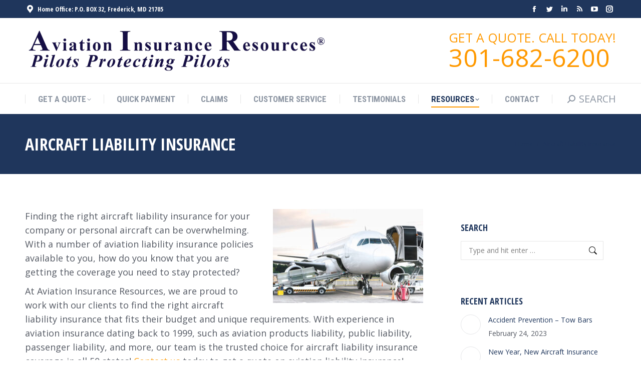

--- FILE ---
content_type: text/html; charset=UTF-8
request_url: https://air-pros.com/aircraft-liability-insurance/
body_size: 16223
content:
<!DOCTYPE html>
<!--[if !(IE 6) | !(IE 7) | !(IE 8)  ]><!-->
<html lang="en" class="no-js">
<!--<![endif]-->
<head>
<meta charset="UTF-8" />
<meta name="viewport" content="width=device-width, initial-scale=1, maximum-scale=1, user-scalable=0">
<meta name="theme-color" content="#ff9900"/>	<link rel="profile" href="https://gmpg.org/xfn/11" />
<script type="text/javascript">
if (/Android|webOS|iPhone|iPad|iPod|BlackBerry|IEMobile|Opera Mini/i.test(navigator.userAgent)) {
var originalAddEventListener = EventTarget.prototype.addEventListener,
oldWidth = window.innerWidth;
EventTarget.prototype.addEventListener = function (eventName, eventHandler, useCapture) {
if (eventName === "resize") {
originalAddEventListener.call(this, eventName, function (event) {
if (oldWidth === window.innerWidth) {
return;
}
oldWidth = window.innerWidth;
if (eventHandler.handleEvent) {
eventHandler.handleEvent.call(this, event);
}
else {
eventHandler.call(this, event);
};
}, useCapture);
}
else {
originalAddEventListener.call(this, eventName, eventHandler, useCapture);
};
};
};
</script>
<title>Aircraft Liability Insurance &amp; Aviation Liability Insurance</title>
<meta name='robots' content='max-image-preview:large' />
<!-- This site is optimized with the Yoast SEO Premium plugin v12.1 - https://yoast.com/wordpress/plugins/seo/ -->
<meta name="description" content="Aircraft Liability Insurance, General Liability, Hangarkeepers Liability, Third-Party Property, Bodily Injury Coverage, and Aviation Liability Insurance. Airplane, Helicopter, and UAV Insurance."/>
<link rel="canonical" href="https://air-pros.com/aircraft-liability-insurance/" />
<meta property="og:locale" content="en_US" />
<meta property="og:type" content="article" />
<meta property="og:title" content="Aircraft Liability Insurance &amp; Aviation Liability Insurance" />
<meta property="og:description" content="Aircraft Liability Insurance, General Liability, Hangarkeepers Liability, Third-Party Property, Bodily Injury Coverage, and Aviation Liability Insurance. Airplane, Helicopter, and UAV Insurance." />
<meta property="og:url" content="https://air-pros.com/aircraft-liability-insurance/" />
<meta property="og:site_name" content="Aviation Insurance Resources" />
<meta property="article:publisher" content="https://www.facebook.com/AviationInsuranceResources/" />
<meta property="og:image" content="https://air-pros.com/wp-content/uploads/2022/08/aviation-liabilty-insurance-airplane-insurance-300x188.jpg" />
<meta property="og:image:secure_url" content="https://air-pros.com/wp-content/uploads/2022/08/aviation-liabilty-insurance-airplane-insurance-300x188.jpg" />
<meta name="twitter:card" content="summary_large_image" />
<meta name="twitter:description" content="Aircraft Liability Insurance, General Liability, Hangarkeepers Liability, Third-Party Property, Bodily Injury Coverage, and Aviation Liability Insurance. Airplane, Helicopter, and UAV Insurance." />
<meta name="twitter:title" content="Aircraft Liability Insurance &amp; Aviation Liability Insurance" />
<meta name="twitter:site" content="@airpros" />
<meta name="twitter:image" content="https://air-pros.com/wp-content/uploads/2022/08/aviation-liabilty-insurance-airplane-insurance-300x188.jpg" />
<meta name="twitter:creator" content="@airpros" />
<!-- / Yoast SEO Premium plugin. -->
<link rel='dns-prefetch' href='//fonts.googleapis.com' />
<link rel="alternate" type="application/rss+xml" title="Aviation Insurance Resources &raquo; Feed" href="https://air-pros.com/feed/" />
<link rel="alternate" type="application/rss+xml" title="Aviation Insurance Resources &raquo; Comments Feed" href="https://air-pros.com/comments/feed/" />
<!-- <link rel='stylesheet' id='layerslider-css' href='https://air-pros.com/wp-content/plugins/LayerSlider/static/layerslider/css/layerslider.css?ver=6.7.1' type='text/css' media='all' /> -->
<!-- <link rel='stylesheet' id='wp-block-library-css' href='https://air-pros.com/wp-includes/css/dist/block-library/style.min.css?ver=6.1.3' type='text/css' media='all' /> -->
<link rel="stylesheet" type="text/css" href="//air-pros.com/wp-content/cache/wpfc-minified/8bkuo7lq/f9waq.css" media="all"/>
<style id='wp-block-library-theme-inline-css' type='text/css'>
.wp-block-audio figcaption{color:#555;font-size:13px;text-align:center}.is-dark-theme .wp-block-audio figcaption{color:hsla(0,0%,100%,.65)}.wp-block-audio{margin:0 0 1em}.wp-block-code{border:1px solid #ccc;border-radius:4px;font-family:Menlo,Consolas,monaco,monospace;padding:.8em 1em}.wp-block-embed figcaption{color:#555;font-size:13px;text-align:center}.is-dark-theme .wp-block-embed figcaption{color:hsla(0,0%,100%,.65)}.wp-block-embed{margin:0 0 1em}.blocks-gallery-caption{color:#555;font-size:13px;text-align:center}.is-dark-theme .blocks-gallery-caption{color:hsla(0,0%,100%,.65)}.wp-block-image figcaption{color:#555;font-size:13px;text-align:center}.is-dark-theme .wp-block-image figcaption{color:hsla(0,0%,100%,.65)}.wp-block-image{margin:0 0 1em}.wp-block-pullquote{border-top:4px solid;border-bottom:4px solid;margin-bottom:1.75em;color:currentColor}.wp-block-pullquote__citation,.wp-block-pullquote cite,.wp-block-pullquote footer{color:currentColor;text-transform:uppercase;font-size:.8125em;font-style:normal}.wp-block-quote{border-left:.25em solid;margin:0 0 1.75em;padding-left:1em}.wp-block-quote cite,.wp-block-quote footer{color:currentColor;font-size:.8125em;position:relative;font-style:normal}.wp-block-quote.has-text-align-right{border-left:none;border-right:.25em solid;padding-left:0;padding-right:1em}.wp-block-quote.has-text-align-center{border:none;padding-left:0}.wp-block-quote.is-large,.wp-block-quote.is-style-large,.wp-block-quote.is-style-plain{border:none}.wp-block-search .wp-block-search__label{font-weight:700}.wp-block-search__button{border:1px solid #ccc;padding:.375em .625em}:where(.wp-block-group.has-background){padding:1.25em 2.375em}.wp-block-separator.has-css-opacity{opacity:.4}.wp-block-separator{border:none;border-bottom:2px solid;margin-left:auto;margin-right:auto}.wp-block-separator.has-alpha-channel-opacity{opacity:1}.wp-block-separator:not(.is-style-wide):not(.is-style-dots){width:100px}.wp-block-separator.has-background:not(.is-style-dots){border-bottom:none;height:1px}.wp-block-separator.has-background:not(.is-style-wide):not(.is-style-dots){height:2px}.wp-block-table{margin:"0 0 1em 0"}.wp-block-table thead{border-bottom:3px solid}.wp-block-table tfoot{border-top:3px solid}.wp-block-table td,.wp-block-table th{word-break:normal}.wp-block-table figcaption{color:#555;font-size:13px;text-align:center}.is-dark-theme .wp-block-table figcaption{color:hsla(0,0%,100%,.65)}.wp-block-video figcaption{color:#555;font-size:13px;text-align:center}.is-dark-theme .wp-block-video figcaption{color:hsla(0,0%,100%,.65)}.wp-block-video{margin:0 0 1em}.wp-block-template-part.has-background{padding:1.25em 2.375em;margin-top:0;margin-bottom:0}
</style>
<!-- <link rel='stylesheet' id='classic-theme-styles-css' href='https://air-pros.com/wp-includes/css/classic-themes.min.css?ver=1' type='text/css' media='all' /> -->
<link rel="stylesheet" type="text/css" href="//air-pros.com/wp-content/cache/wpfc-minified/q8ipfflh/f9waq.css" media="all"/>
<style id='global-styles-inline-css' type='text/css'>
body{--wp--preset--color--black: #000000;--wp--preset--color--cyan-bluish-gray: #abb8c3;--wp--preset--color--white: #FFF;--wp--preset--color--pale-pink: #f78da7;--wp--preset--color--vivid-red: #cf2e2e;--wp--preset--color--luminous-vivid-orange: #ff6900;--wp--preset--color--luminous-vivid-amber: #fcb900;--wp--preset--color--light-green-cyan: #7bdcb5;--wp--preset--color--vivid-green-cyan: #00d084;--wp--preset--color--pale-cyan-blue: #8ed1fc;--wp--preset--color--vivid-cyan-blue: #0693e3;--wp--preset--color--vivid-purple: #9b51e0;--wp--preset--color--accent: #ff9900;--wp--preset--color--dark-gray: #111;--wp--preset--color--light-gray: #767676;--wp--preset--gradient--vivid-cyan-blue-to-vivid-purple: linear-gradient(135deg,rgba(6,147,227,1) 0%,rgb(155,81,224) 100%);--wp--preset--gradient--light-green-cyan-to-vivid-green-cyan: linear-gradient(135deg,rgb(122,220,180) 0%,rgb(0,208,130) 100%);--wp--preset--gradient--luminous-vivid-amber-to-luminous-vivid-orange: linear-gradient(135deg,rgba(252,185,0,1) 0%,rgba(255,105,0,1) 100%);--wp--preset--gradient--luminous-vivid-orange-to-vivid-red: linear-gradient(135deg,rgba(255,105,0,1) 0%,rgb(207,46,46) 100%);--wp--preset--gradient--very-light-gray-to-cyan-bluish-gray: linear-gradient(135deg,rgb(238,238,238) 0%,rgb(169,184,195) 100%);--wp--preset--gradient--cool-to-warm-spectrum: linear-gradient(135deg,rgb(74,234,220) 0%,rgb(151,120,209) 20%,rgb(207,42,186) 40%,rgb(238,44,130) 60%,rgb(251,105,98) 80%,rgb(254,248,76) 100%);--wp--preset--gradient--blush-light-purple: linear-gradient(135deg,rgb(255,206,236) 0%,rgb(152,150,240) 100%);--wp--preset--gradient--blush-bordeaux: linear-gradient(135deg,rgb(254,205,165) 0%,rgb(254,45,45) 50%,rgb(107,0,62) 100%);--wp--preset--gradient--luminous-dusk: linear-gradient(135deg,rgb(255,203,112) 0%,rgb(199,81,192) 50%,rgb(65,88,208) 100%);--wp--preset--gradient--pale-ocean: linear-gradient(135deg,rgb(255,245,203) 0%,rgb(182,227,212) 50%,rgb(51,167,181) 100%);--wp--preset--gradient--electric-grass: linear-gradient(135deg,rgb(202,248,128) 0%,rgb(113,206,126) 100%);--wp--preset--gradient--midnight: linear-gradient(135deg,rgb(2,3,129) 0%,rgb(40,116,252) 100%);--wp--preset--duotone--dark-grayscale: url('#wp-duotone-dark-grayscale');--wp--preset--duotone--grayscale: url('#wp-duotone-grayscale');--wp--preset--duotone--purple-yellow: url('#wp-duotone-purple-yellow');--wp--preset--duotone--blue-red: url('#wp-duotone-blue-red');--wp--preset--duotone--midnight: url('#wp-duotone-midnight');--wp--preset--duotone--magenta-yellow: url('#wp-duotone-magenta-yellow');--wp--preset--duotone--purple-green: url('#wp-duotone-purple-green');--wp--preset--duotone--blue-orange: url('#wp-duotone-blue-orange');--wp--preset--font-size--small: 13px;--wp--preset--font-size--medium: 20px;--wp--preset--font-size--large: 36px;--wp--preset--font-size--x-large: 42px;--wp--preset--spacing--20: 0.44rem;--wp--preset--spacing--30: 0.67rem;--wp--preset--spacing--40: 1rem;--wp--preset--spacing--50: 1.5rem;--wp--preset--spacing--60: 2.25rem;--wp--preset--spacing--70: 3.38rem;--wp--preset--spacing--80: 5.06rem;}:where(.is-layout-flex){gap: 0.5em;}body .is-layout-flow > .alignleft{float: left;margin-inline-start: 0;margin-inline-end: 2em;}body .is-layout-flow > .alignright{float: right;margin-inline-start: 2em;margin-inline-end: 0;}body .is-layout-flow > .aligncenter{margin-left: auto !important;margin-right: auto !important;}body .is-layout-constrained > .alignleft{float: left;margin-inline-start: 0;margin-inline-end: 2em;}body .is-layout-constrained > .alignright{float: right;margin-inline-start: 2em;margin-inline-end: 0;}body .is-layout-constrained > .aligncenter{margin-left: auto !important;margin-right: auto !important;}body .is-layout-constrained > :where(:not(.alignleft):not(.alignright):not(.alignfull)){max-width: var(--wp--style--global--content-size);margin-left: auto !important;margin-right: auto !important;}body .is-layout-constrained > .alignwide{max-width: var(--wp--style--global--wide-size);}body .is-layout-flex{display: flex;}body .is-layout-flex{flex-wrap: wrap;align-items: center;}body .is-layout-flex > *{margin: 0;}:where(.wp-block-columns.is-layout-flex){gap: 2em;}.has-black-color{color: var(--wp--preset--color--black) !important;}.has-cyan-bluish-gray-color{color: var(--wp--preset--color--cyan-bluish-gray) !important;}.has-white-color{color: var(--wp--preset--color--white) !important;}.has-pale-pink-color{color: var(--wp--preset--color--pale-pink) !important;}.has-vivid-red-color{color: var(--wp--preset--color--vivid-red) !important;}.has-luminous-vivid-orange-color{color: var(--wp--preset--color--luminous-vivid-orange) !important;}.has-luminous-vivid-amber-color{color: var(--wp--preset--color--luminous-vivid-amber) !important;}.has-light-green-cyan-color{color: var(--wp--preset--color--light-green-cyan) !important;}.has-vivid-green-cyan-color{color: var(--wp--preset--color--vivid-green-cyan) !important;}.has-pale-cyan-blue-color{color: var(--wp--preset--color--pale-cyan-blue) !important;}.has-vivid-cyan-blue-color{color: var(--wp--preset--color--vivid-cyan-blue) !important;}.has-vivid-purple-color{color: var(--wp--preset--color--vivid-purple) !important;}.has-black-background-color{background-color: var(--wp--preset--color--black) !important;}.has-cyan-bluish-gray-background-color{background-color: var(--wp--preset--color--cyan-bluish-gray) !important;}.has-white-background-color{background-color: var(--wp--preset--color--white) !important;}.has-pale-pink-background-color{background-color: var(--wp--preset--color--pale-pink) !important;}.has-vivid-red-background-color{background-color: var(--wp--preset--color--vivid-red) !important;}.has-luminous-vivid-orange-background-color{background-color: var(--wp--preset--color--luminous-vivid-orange) !important;}.has-luminous-vivid-amber-background-color{background-color: var(--wp--preset--color--luminous-vivid-amber) !important;}.has-light-green-cyan-background-color{background-color: var(--wp--preset--color--light-green-cyan) !important;}.has-vivid-green-cyan-background-color{background-color: var(--wp--preset--color--vivid-green-cyan) !important;}.has-pale-cyan-blue-background-color{background-color: var(--wp--preset--color--pale-cyan-blue) !important;}.has-vivid-cyan-blue-background-color{background-color: var(--wp--preset--color--vivid-cyan-blue) !important;}.has-vivid-purple-background-color{background-color: var(--wp--preset--color--vivid-purple) !important;}.has-black-border-color{border-color: var(--wp--preset--color--black) !important;}.has-cyan-bluish-gray-border-color{border-color: var(--wp--preset--color--cyan-bluish-gray) !important;}.has-white-border-color{border-color: var(--wp--preset--color--white) !important;}.has-pale-pink-border-color{border-color: var(--wp--preset--color--pale-pink) !important;}.has-vivid-red-border-color{border-color: var(--wp--preset--color--vivid-red) !important;}.has-luminous-vivid-orange-border-color{border-color: var(--wp--preset--color--luminous-vivid-orange) !important;}.has-luminous-vivid-amber-border-color{border-color: var(--wp--preset--color--luminous-vivid-amber) !important;}.has-light-green-cyan-border-color{border-color: var(--wp--preset--color--light-green-cyan) !important;}.has-vivid-green-cyan-border-color{border-color: var(--wp--preset--color--vivid-green-cyan) !important;}.has-pale-cyan-blue-border-color{border-color: var(--wp--preset--color--pale-cyan-blue) !important;}.has-vivid-cyan-blue-border-color{border-color: var(--wp--preset--color--vivid-cyan-blue) !important;}.has-vivid-purple-border-color{border-color: var(--wp--preset--color--vivid-purple) !important;}.has-vivid-cyan-blue-to-vivid-purple-gradient-background{background: var(--wp--preset--gradient--vivid-cyan-blue-to-vivid-purple) !important;}.has-light-green-cyan-to-vivid-green-cyan-gradient-background{background: var(--wp--preset--gradient--light-green-cyan-to-vivid-green-cyan) !important;}.has-luminous-vivid-amber-to-luminous-vivid-orange-gradient-background{background: var(--wp--preset--gradient--luminous-vivid-amber-to-luminous-vivid-orange) !important;}.has-luminous-vivid-orange-to-vivid-red-gradient-background{background: var(--wp--preset--gradient--luminous-vivid-orange-to-vivid-red) !important;}.has-very-light-gray-to-cyan-bluish-gray-gradient-background{background: var(--wp--preset--gradient--very-light-gray-to-cyan-bluish-gray) !important;}.has-cool-to-warm-spectrum-gradient-background{background: var(--wp--preset--gradient--cool-to-warm-spectrum) !important;}.has-blush-light-purple-gradient-background{background: var(--wp--preset--gradient--blush-light-purple) !important;}.has-blush-bordeaux-gradient-background{background: var(--wp--preset--gradient--blush-bordeaux) !important;}.has-luminous-dusk-gradient-background{background: var(--wp--preset--gradient--luminous-dusk) !important;}.has-pale-ocean-gradient-background{background: var(--wp--preset--gradient--pale-ocean) !important;}.has-electric-grass-gradient-background{background: var(--wp--preset--gradient--electric-grass) !important;}.has-midnight-gradient-background{background: var(--wp--preset--gradient--midnight) !important;}.has-small-font-size{font-size: var(--wp--preset--font-size--small) !important;}.has-medium-font-size{font-size: var(--wp--preset--font-size--medium) !important;}.has-large-font-size{font-size: var(--wp--preset--font-size--large) !important;}.has-x-large-font-size{font-size: var(--wp--preset--font-size--x-large) !important;}
.wp-block-navigation a:where(:not(.wp-element-button)){color: inherit;}
:where(.wp-block-columns.is-layout-flex){gap: 2em;}
.wp-block-pullquote{font-size: 1.5em;line-height: 1.6;}
</style>
<!-- <link rel='stylesheet' id='the7-font-css' href='https://air-pros.com/wp-content/themes/dt-the7/fonts/icomoon-the7-font/icomoon-the7-font.min.css?ver=11.1.2' type='text/css' media='all' /> -->
<!-- <link rel='stylesheet' id='the7-awesome-fonts-css' href='https://air-pros.com/wp-content/themes/dt-the7/fonts/FontAwesome/css/all.min.css?ver=11.1.2' type='text/css' media='all' /> -->
<!-- <link rel='stylesheet' id='the7-awesome-fonts-back-css' href='https://air-pros.com/wp-content/themes/dt-the7/fonts/FontAwesome/back-compat.min.css?ver=11.1.2' type='text/css' media='all' /> -->
<!-- <link rel='stylesheet' id='the7-Defaults-css' href='https://air-pros.com/wp-content/uploads/smile_fonts/Defaults/Defaults.css?ver=6.1.3' type='text/css' media='all' /> -->
<!-- <link rel='stylesheet' id='the7-icomoon-icomoonfree-16x16-css' href='https://air-pros.com/wp-content/uploads/smile_fonts/icomoon-icomoonfree-16x16/icomoon-icomoonfree-16x16.css?ver=6.1.3' type='text/css' media='all' /> -->
<!-- <link rel='stylesheet' id='the7-icomoon-numbers-32x32-css' href='https://air-pros.com/wp-content/uploads/smile_fonts/icomoon-numbers-32x32/icomoon-numbers-32x32.css?ver=6.1.3' type='text/css' media='all' /> -->
<!-- <link rel='stylesheet' id='js_composer_front-css' href='//air-pros.com/wp-content/uploads/js_composer/js_composer_front_custom.css?ver=6.10.0' type='text/css' media='all' /> -->
<link rel="stylesheet" type="text/css" href="//air-pros.com/wp-content/cache/wpfc-minified/qily97mg/f9waq.css" media="all"/>
<link rel='stylesheet' id='dt-web-fonts-css' href='https://fonts.googleapis.com/css?family=Open+Sans:400,600,700%7COpen+Sans+Condensed:300,400,600,700%7CRoboto+Condensed:400,600,700%7CRoboto:400,400italic,600,700' type='text/css' media='all' />
<!-- <link rel='stylesheet' id='dt-main-css' href='https://air-pros.com/wp-content/themes/dt-the7/css/main.min.css?ver=11.1.2' type='text/css' media='all' /> -->
<!-- <link rel='stylesheet' id='the7-custom-scrollbar-css' href='https://air-pros.com/wp-content/themes/dt-the7/lib/custom-scrollbar/custom-scrollbar.min.css?ver=11.1.2' type='text/css' media='all' /> -->
<!-- <link rel='stylesheet' id='the7-wpbakery-css' href='https://air-pros.com/wp-content/themes/dt-the7/css/wpbakery.min.css?ver=11.1.2' type='text/css' media='all' /> -->
<!-- <link rel='stylesheet' id='the7-core-css' href='https://air-pros.com/wp-content/plugins/dt-the7-core/assets/css/post-type.min.css?ver=2.7.4' type='text/css' media='all' /> -->
<!-- <link rel='stylesheet' id='the7-css-vars-css' href='https://air-pros.com/wp-content/uploads/the7-css/css-vars.css?ver=c9bacfd144d7' type='text/css' media='all' /> -->
<!-- <link rel='stylesheet' id='dt-custom-css' href='https://air-pros.com/wp-content/uploads/the7-css/custom.css?ver=c9bacfd144d7' type='text/css' media='all' /> -->
<!-- <link rel='stylesheet' id='dt-media-css' href='https://air-pros.com/wp-content/uploads/the7-css/media.css?ver=c9bacfd144d7' type='text/css' media='all' /> -->
<!-- <link rel='stylesheet' id='the7-mega-menu-css' href='https://air-pros.com/wp-content/uploads/the7-css/mega-menu.css?ver=c9bacfd144d7' type='text/css' media='all' /> -->
<!-- <link rel='stylesheet' id='the7-elements-albums-portfolio-css' href='https://air-pros.com/wp-content/uploads/the7-css/the7-elements-albums-portfolio.css?ver=c9bacfd144d7' type='text/css' media='all' /> -->
<!-- <link rel='stylesheet' id='the7-elements-css' href='https://air-pros.com/wp-content/uploads/the7-css/post-type-dynamic.css?ver=c9bacfd144d7' type='text/css' media='all' /> -->
<!-- <link rel='stylesheet' id='style-css' href='https://air-pros.com/wp-content/themes/dt-the7/style.css?ver=11.1.2' type='text/css' media='all' /> -->
<link rel="stylesheet" type="text/css" href="//air-pros.com/wp-content/cache/wpfc-minified/lk7z7ap2/f9waq.css" media="all"/>
<script src='//air-pros.com/wp-content/cache/wpfc-minified/1n1mqhvu/f9waq.js' type="text/javascript"></script>
<!-- <script type='text/javascript' src='https://air-pros.com/wp-includes/js/jquery/jquery.min.js?ver=3.6.1' id='jquery-core-js'></script> -->
<!-- <script type='text/javascript' src='https://air-pros.com/wp-includes/js/jquery/jquery-migrate.min.js?ver=3.3.2' id='jquery-migrate-js'></script> -->
<script type='text/javascript' id='layerslider-greensock-js-extra'>
/* <![CDATA[ */
var LS_Meta = {"v":"6.7.1"};
/* ]]> */
</script>
<script src='//air-pros.com/wp-content/cache/wpfc-minified/32k681re/f9waq.js' type="text/javascript"></script>
<!-- <script type='text/javascript' src='https://air-pros.com/wp-content/plugins/LayerSlider/static/layerslider/js/greensock.js?ver=1.19.0' id='layerslider-greensock-js'></script> -->
<!-- <script type='text/javascript' src='https://air-pros.com/wp-content/plugins/LayerSlider/static/layerslider/js/layerslider.kreaturamedia.jquery.js?ver=6.7.1' id='layerslider-js'></script> -->
<!-- <script type='text/javascript' src='https://air-pros.com/wp-content/plugins/LayerSlider/static/layerslider/js/layerslider.transitions.js?ver=6.7.1' id='layerslider-transitions-js'></script> -->
<script type='text/javascript' id='dt-above-fold-js-extra'>
/* <![CDATA[ */
var dtLocal = {"themeUrl":"https:\/\/air-pros.com\/wp-content\/themes\/dt-the7","passText":"To view this protected post, enter the password below:","moreButtonText":{"loading":"Loading...","loadMore":"Load more"},"postID":"16153","ajaxurl":"https:\/\/air-pros.com\/wp-admin\/admin-ajax.php","REST":{"baseUrl":"https:\/\/air-pros.com\/wp-json\/the7\/v1","endpoints":{"sendMail":"\/send-mail"}},"contactMessages":{"required":"One or more fields have an error. Please check and try again.","terms":"Please accept the privacy policy.","fillTheCaptchaError":"Please, fill the captcha."},"captchaSiteKey":"","ajaxNonce":"49c362dc28","pageData":{"type":"page","template":"page","layout":null},"themeSettings":{"smoothScroll":"off","lazyLoading":false,"accentColor":{"mode":"solid","color":"#ff9900"},"desktopHeader":{"height":180},"ToggleCaptionEnabled":"disabled","ToggleCaption":"Navigation","floatingHeader":{"showAfter":240,"showMenu":true,"height":60,"logo":{"showLogo":false,"html":"<img class=\" preload-me\" src=\"https:\/\/air-pros.com\/wp-content\/themes\/dt-the7\/images\/logo-small-dummy.png\" srcset=\"https:\/\/air-pros.com\/wp-content\/themes\/dt-the7\/images\/logo-small-dummy.png 42w, https:\/\/air-pros.com\/wp-content\/themes\/dt-the7\/images\/logo-small-dummy-hd.png 84w\" width=\"42\" height=\"42\"   sizes=\"42px\" alt=\"Aviation Insurance Resources\" \/>","url":"https:\/\/air-pros.com\/"}},"topLine":{"floatingTopLine":{"logo":{"showLogo":false,"html":""}}},"mobileHeader":{"firstSwitchPoint":990,"secondSwitchPoint":778,"firstSwitchPointHeight":80,"secondSwitchPointHeight":60,"mobileToggleCaptionEnabled":"disabled","mobileToggleCaption":"Menu"},"stickyMobileHeaderFirstSwitch":{"logo":{"html":"<img class=\" preload-me\" src=\"https:\/\/air-pros.com\/wp-content\/uploads\/2018\/04\/aviation-insurance-resources-airpros-logo-600px.png\" srcset=\"https:\/\/air-pros.com\/wp-content\/uploads\/2018\/04\/aviation-insurance-resources-airpros-logo-600px.png 600w, https:\/\/air-pros.com\/wp-content\/uploads\/2018\/04\/aviation-insurance-resources-airpros-logo-600px.png 600w\" width=\"600\" height=\"130\"   sizes=\"600px\" alt=\"Aviation Insurance Resources\" \/>"}},"stickyMobileHeaderSecondSwitch":{"logo":{"html":"<img class=\" preload-me\" src=\"https:\/\/air-pros.com\/wp-content\/uploads\/2018\/04\/aviation-insurance-resources-airpros-logo-600px.png\" srcset=\"https:\/\/air-pros.com\/wp-content\/uploads\/2018\/04\/aviation-insurance-resources-airpros-logo-600px.png 600w, https:\/\/air-pros.com\/wp-content\/uploads\/2018\/04\/aviation-insurance-resources-airpros-logo-600px.png 600w\" width=\"600\" height=\"130\"   sizes=\"600px\" alt=\"Aviation Insurance Resources\" \/>"}},"content":{"textColor":"#545963","headerColor":"#1f365c"},"sidebar":{"switchPoint":990},"boxedWidth":"1340px","stripes":{"stripe1":{"textColor":"#dbdbdb","headerColor":"#ff9f1a"},"stripe2":{"textColor":"#333333","headerColor":"#203961"},"stripe3":{"textColor":"#000000","headerColor":"#203961"}}},"VCMobileScreenWidth":"778"};
var dtShare = {"shareButtonText":{"facebook":"Share on Facebook","twitter":"Tweet","pinterest":"Pin it","linkedin":"Share on Linkedin","whatsapp":"Share on Whatsapp"},"overlayOpacity":"85"};
/* ]]> */
</script>
<script src='//air-pros.com/wp-content/cache/wpfc-minified/fhmlyh2e/f9waq.js' type="text/javascript"></script>
<!-- <script type='text/javascript' src='https://air-pros.com/wp-content/themes/dt-the7/js/above-the-fold.min.js?ver=11.1.2' id='dt-above-fold-js'></script> -->
<meta name="generator" content="Powered by LayerSlider 6.7.1 - Multi-Purpose, Responsive, Parallax, Mobile-Friendly Slider Plugin for WordPress." />
<!-- LayerSlider updates and docs at: https://layerslider.kreaturamedia.com -->
<link rel="https://api.w.org/" href="https://air-pros.com/wp-json/" /><link rel="alternate" type="application/json" href="https://air-pros.com/wp-json/wp/v2/pages/16153" /><link rel="EditURI" type="application/rsd+xml" title="RSD" href="https://air-pros.com/xmlrpc.php?rsd" />
<link rel="wlwmanifest" type="application/wlwmanifest+xml" href="https://air-pros.com/wp-includes/wlwmanifest.xml" />
<meta name="generator" content="WordPress 6.1.3" />
<link rel='shortlink' href='https://air-pros.com/?p=16153' />
<link rel="alternate" type="application/json+oembed" href="https://air-pros.com/wp-json/oembed/1.0/embed?url=https%3A%2F%2Fair-pros.com%2Faircraft-liability-insurance%2F" />
<link rel="alternate" type="text/xml+oembed" href="https://air-pros.com/wp-json/oembed/1.0/embed?url=https%3A%2F%2Fair-pros.com%2Faircraft-liability-insurance%2F&#038;format=xml" />
<!-- Disabled original GTM with unused GA 6-6-22
<script>(function(w,d,s,l,i){w[l]=w[l]||[];w[l].push({'gtm.start':
new Date().getTime(),event:'gtm.js'});var f=d.getElementsByTagName(s)[0],
j=d.createElement(s),dl=l!='dataLayer'?'&l='+l:'';j.async=true;j.src=
'https://www.googletagmanager.com/gtm.js?id='+i+dl;f.parentNode.insertBefore(j,f);
})(window,document,'script','dataLayer','GTM-KKCXZB6');</script>
-->
<!-- Global site tag (gtag.js) - Google Analytics -->
<script async src="https://www.googletagmanager.com/gtag/js?id=G-SRTDM14XFZ"></script>
<script>
window.dataLayer = window.dataLayer || [];
function gtag(){dataLayer.push(arguments);}
gtag('js', new Date());
gtag('config', 'G-SRTDM14XFZ');
</script>
<!-- This site is optimized with the Schema plugin v1.7.9.5 - https://schema.press -->
<script type="application/ld+json">{"@context":"https:\/\/schema.org\/","@type":"Article","mainEntityOfPage":{"@type":"WebPage","@id":"https:\/\/air-pros.com\/aircraft-liability-insurance\/"},"url":"https:\/\/air-pros.com\/aircraft-liability-insurance\/","headline":"Aircraft Liability Insurance","datePublished":"2022-08-17T11:32:47-04:00","dateModified":"2022-10-28T12:24:15-04:00","publisher":{"@type":"Organization","@id":"https:\/\/air-pros.com\/#organization","name":"Aviation Insurance Resources","logo":{"@type":"ImageObject","url":"https:\/\/air-pros.com\/wp-content\/uploads\/2018\/03\/air-pros-logo-100px.png","width":600,"height":60}},"image":{"@type":"ImageObject","url":"https:\/\/air-pros.com\/wp-content\/uploads\/2022\/08\/aviation-liabilty-insurance-airplane-insurance-300x188.jpg","width":696,"height":"188"},"description":"Finding the right aircraft liability insurance for your company or personal aircraft can be overwhelming. With a number of aviation liability insurance policies available to you, how do you know that you are getting the coverage you need to stay protected? At Aviation Insurance Resources, we are proud to","author":{"@type":"Person","name":"Aviation Insurance Resources","url":"https:\/\/air-pros.com\/author\/acseoteam\/","image":{"@type":"ImageObject","url":"https:\/\/secure.gravatar.com\/avatar\/49eb09aaf97d5320c2005cd5090ef851?s=96&d=mm&r=g","height":96,"width":96}}}</script>
<meta name="generator" content="Powered by WPBakery Page Builder - drag and drop page builder for WordPress."/>
<!-- This site is optimized with the Schema plugin v1.7.9.5 - https://schema.press -->
<script type="application/ld+json">{
"@context": "http://schema.org",
"@type": "BreadcrumbList",
"itemListElement": [
{
"@type": "ListItem",
"position": 1,
"item": {
"@id": "https://air-pros.com",
"name": "Home"
}
},
{
"@type": "ListItem",
"position": 2,
"item": {
"@id": "https://air-pros.com/aircraft-liability-insurance/",
"name": "Aircraft Liability Insurance"
}
}
]
}</script>
<meta name="generator" content="Powered by Slider Revolution 6.6.10 - responsive, Mobile-Friendly Slider Plugin for WordPress with comfortable drag and drop interface." />
<script>function setREVStartSize(e){
//window.requestAnimationFrame(function() {
window.RSIW = window.RSIW===undefined ? window.innerWidth : window.RSIW;
window.RSIH = window.RSIH===undefined ? window.innerHeight : window.RSIH;
try {
var pw = document.getElementById(e.c).parentNode.offsetWidth,
newh;
pw = pw===0 || isNaN(pw) || (e.l=="fullwidth" || e.layout=="fullwidth") ? window.RSIW : pw;
e.tabw = e.tabw===undefined ? 0 : parseInt(e.tabw);
e.thumbw = e.thumbw===undefined ? 0 : parseInt(e.thumbw);
e.tabh = e.tabh===undefined ? 0 : parseInt(e.tabh);
e.thumbh = e.thumbh===undefined ? 0 : parseInt(e.thumbh);
e.tabhide = e.tabhide===undefined ? 0 : parseInt(e.tabhide);
e.thumbhide = e.thumbhide===undefined ? 0 : parseInt(e.thumbhide);
e.mh = e.mh===undefined || e.mh=="" || e.mh==="auto" ? 0 : parseInt(e.mh,0);
if(e.layout==="fullscreen" || e.l==="fullscreen")
newh = Math.max(e.mh,window.RSIH);
else{
e.gw = Array.isArray(e.gw) ? e.gw : [e.gw];
for (var i in e.rl) if (e.gw[i]===undefined || e.gw[i]===0) e.gw[i] = e.gw[i-1];
e.gh = e.el===undefined || e.el==="" || (Array.isArray(e.el) && e.el.length==0)? e.gh : e.el;
e.gh = Array.isArray(e.gh) ? e.gh : [e.gh];
for (var i in e.rl) if (e.gh[i]===undefined || e.gh[i]===0) e.gh[i] = e.gh[i-1];
var nl = new Array(e.rl.length),
ix = 0,
sl;
e.tabw = e.tabhide>=pw ? 0 : e.tabw;
e.thumbw = e.thumbhide>=pw ? 0 : e.thumbw;
e.tabh = e.tabhide>=pw ? 0 : e.tabh;
e.thumbh = e.thumbhide>=pw ? 0 : e.thumbh;
for (var i in e.rl) nl[i] = e.rl[i]<window.RSIW ? 0 : e.rl[i];
sl = nl[0];
for (var i in nl) if (sl>nl[i] && nl[i]>0) { sl = nl[i]; ix=i;}
var m = pw>(e.gw[ix]+e.tabw+e.thumbw) ? 1 : (pw-(e.tabw+e.thumbw)) / (e.gw[ix]);
newh =  (e.gh[ix] * m) + (e.tabh + e.thumbh);
}
var el = document.getElementById(e.c);
if (el!==null && el) el.style.height = newh+"px";
el = document.getElementById(e.c+"_wrapper");
if (el!==null && el) {
el.style.height = newh+"px";
el.style.display = "block";
}
} catch(e){
console.log("Failure at Presize of Slider:" + e)
}
//});
};</script>
<style type="text/css" id="wp-custom-css">
.info-wrapper.ult-adjust-bottom-margin, .smile_icon_list_wrap.ult-adjust-bottom-margin, .uavc-list-icon-wrapper.ult-adjust-bottom-margin, .ubtn-ctn-center, .ubtn-ctn-left, .ubtn-ctn-right, .ubtn-img-container, .ult-banner-block.ult-adjust-bottom-margin, .ult-modal-input-wrapper.ult-adjust-bottom-margin, .ult_dual_button.ult-adjust-bottom-margin, .ultb3-box.ult-adjust-bottom-margin, .ultimate-call-to-action.ult-adjust-bottom-margin, .ultimate-google-trends.ult-adjust-bottom-margin, .ultimate-map-wrapper.ult-adjust-bottom-margin, .uvc-type-wrap.ult-adjust-bottom-margin, html .ult-ih-container.ult-adjust-bottom-margin, html .ult_exp_section_layer.ult-adjust-bottom-margin, html .ult_hotspot_container.ult-adjust-bottom-margin, html .ult_main_cl.ult-adjust-bottom-margin {
margin-bottom: 10px;
}
/* chang ninja form fields color black*/
#comment-input .placeholder, #comment-input input, #comment-textarea .placeholder, #comment-textarea textarea, #wrapper .search-table .search-field input, .avada-select .select2-container .select2-choice, .avada-select .select2-container .select2-choice2, .avada-select-parent select, .chzn-container .chzn-drop, .chzn-container-single .chzn-single, .comment-form-comment textarea, .input-text, .main-nav-search-form input, .post-password-form label input[type=”password”], .search-page-search-form input, .wpcf7-captchar, .wpcf7-form .wpcf7-date, .wpcf7-form .wpcf7-number, .wpcf7-form .wpcf7-quiz, .wpcf7-form .wpcf7-select, .wpcf7-form .wpcf7-text, .wpcf7-form textarea, .wpcf7-select-parent .select-arrow, input.s, input.s .placeholder, input[type=”text”], select, textarea {
color: #1f365c;
}
.ninja-forms-field {
border-color: #1f365c !important;
}
.nf-field-container.submit-container input {border: 2px solid #000!important; padding: 8px 15px; font-family:'Open Sans Condensed', sans-serif; text-transform:uppercase; font-weight:bold; letter-spacing:0.02em; font-size:1.3em;}
.nf-field-container.submit-container.orange-button input:hover {border: 2px solid #000!important; background-color:#f7f7f7; color:#222;}
.nf-field-container.submit-container.orange-button input {border: 2px solid #FF9900!important; padding: 8px 15px; font-family:'Open Sans Condensed', sans-serif; text-transform:uppercase; font-weight:bold; letter-spacing:0.02em; font-size:1.3em;}
.nf-field-container.submit-container.orange-button input:hover {border: 2px solid #000!important; background-color:#f7f7f7;}
/* Homepage Mobile CLS */
@media (max-width:360px) and (min-width:330px) {
.masthead, .masthead.shadow-mobile-header-decoration.masthead-mobile-header {min-height:115px!important; display:block;}
.top-bar {min-height:26px!important;}
.mobile-header-bar {min-height:60px!important;}
.home #main-slideshow {background-color:#1F365C; min-height:360px!important;}
}
/* Inline image mobile positioning */
@media (max-width:450px) {
.wpb_text_column img.alignright {display:block; float:none; width:100%; margin:20px 0px!important;}
}		</style>
<noscript><style> .wpb_animate_when_almost_visible { opacity: 1; }</style></noscript><style id='the7-custom-inline-css' type='text/css'>
.aio-icon-read {
font-size: 30px;
}
</style>
</head>
<body id="the7-body" class="page-template-default page page-id-16153 wp-embed-responsive the7-core-ver-2.7.4 dt-responsive-on right-mobile-menu-close-icon ouside-menu-close-icon mobile-hamburger-close-bg-enable mobile-hamburger-close-bg-hover-enable  fade-medium-mobile-menu-close-icon fade-medium-menu-close-icon srcset-enabled btn-flat custom-btn-color custom-btn-hover-color phantom-fade phantom-shadow-decoration phantom-logo-off sticky-mobile-header top-header first-switch-logo-left first-switch-menu-right second-switch-logo-left second-switch-menu-right right-mobile-menu layzr-loading-on no-avatars popup-message-style the7-ver-11.1.2 dt-fa-compatibility wpb-js-composer js-comp-ver-6.10.0 vc_responsive">
<svg xmlns="http://www.w3.org/2000/svg" viewBox="0 0 0 0" width="0" height="0" focusable="false" role="none" style="visibility: hidden; position: absolute; left: -9999px; overflow: hidden;" ><defs><filter id="wp-duotone-dark-grayscale"><feColorMatrix color-interpolation-filters="sRGB" type="matrix" values=" .299 .587 .114 0 0 .299 .587 .114 0 0 .299 .587 .114 0 0 .299 .587 .114 0 0 " /><feComponentTransfer color-interpolation-filters="sRGB" ><feFuncR type="table" tableValues="0 0.49803921568627" /><feFuncG type="table" tableValues="0 0.49803921568627" /><feFuncB type="table" tableValues="0 0.49803921568627" /><feFuncA type="table" tableValues="1 1" /></feComponentTransfer><feComposite in2="SourceGraphic" operator="in" /></filter></defs></svg><svg xmlns="http://www.w3.org/2000/svg" viewBox="0 0 0 0" width="0" height="0" focusable="false" role="none" style="visibility: hidden; position: absolute; left: -9999px; overflow: hidden;" ><defs><filter id="wp-duotone-grayscale"><feColorMatrix color-interpolation-filters="sRGB" type="matrix" values=" .299 .587 .114 0 0 .299 .587 .114 0 0 .299 .587 .114 0 0 .299 .587 .114 0 0 " /><feComponentTransfer color-interpolation-filters="sRGB" ><feFuncR type="table" tableValues="0 1" /><feFuncG type="table" tableValues="0 1" /><feFuncB type="table" tableValues="0 1" /><feFuncA type="table" tableValues="1 1" /></feComponentTransfer><feComposite in2="SourceGraphic" operator="in" /></filter></defs></svg><svg xmlns="http://www.w3.org/2000/svg" viewBox="0 0 0 0" width="0" height="0" focusable="false" role="none" style="visibility: hidden; position: absolute; left: -9999px; overflow: hidden;" ><defs><filter id="wp-duotone-purple-yellow"><feColorMatrix color-interpolation-filters="sRGB" type="matrix" values=" .299 .587 .114 0 0 .299 .587 .114 0 0 .299 .587 .114 0 0 .299 .587 .114 0 0 " /><feComponentTransfer color-interpolation-filters="sRGB" ><feFuncR type="table" tableValues="0.54901960784314 0.98823529411765" /><feFuncG type="table" tableValues="0 1" /><feFuncB type="table" tableValues="0.71764705882353 0.25490196078431" /><feFuncA type="table" tableValues="1 1" /></feComponentTransfer><feComposite in2="SourceGraphic" operator="in" /></filter></defs></svg><svg xmlns="http://www.w3.org/2000/svg" viewBox="0 0 0 0" width="0" height="0" focusable="false" role="none" style="visibility: hidden; position: absolute; left: -9999px; overflow: hidden;" ><defs><filter id="wp-duotone-blue-red"><feColorMatrix color-interpolation-filters="sRGB" type="matrix" values=" .299 .587 .114 0 0 .299 .587 .114 0 0 .299 .587 .114 0 0 .299 .587 .114 0 0 " /><feComponentTransfer color-interpolation-filters="sRGB" ><feFuncR type="table" tableValues="0 1" /><feFuncG type="table" tableValues="0 0.27843137254902" /><feFuncB type="table" tableValues="0.5921568627451 0.27843137254902" /><feFuncA type="table" tableValues="1 1" /></feComponentTransfer><feComposite in2="SourceGraphic" operator="in" /></filter></defs></svg><svg xmlns="http://www.w3.org/2000/svg" viewBox="0 0 0 0" width="0" height="0" focusable="false" role="none" style="visibility: hidden; position: absolute; left: -9999px; overflow: hidden;" ><defs><filter id="wp-duotone-midnight"><feColorMatrix color-interpolation-filters="sRGB" type="matrix" values=" .299 .587 .114 0 0 .299 .587 .114 0 0 .299 .587 .114 0 0 .299 .587 .114 0 0 " /><feComponentTransfer color-interpolation-filters="sRGB" ><feFuncR type="table" tableValues="0 0" /><feFuncG type="table" tableValues="0 0.64705882352941" /><feFuncB type="table" tableValues="0 1" /><feFuncA type="table" tableValues="1 1" /></feComponentTransfer><feComposite in2="SourceGraphic" operator="in" /></filter></defs></svg><svg xmlns="http://www.w3.org/2000/svg" viewBox="0 0 0 0" width="0" height="0" focusable="false" role="none" style="visibility: hidden; position: absolute; left: -9999px; overflow: hidden;" ><defs><filter id="wp-duotone-magenta-yellow"><feColorMatrix color-interpolation-filters="sRGB" type="matrix" values=" .299 .587 .114 0 0 .299 .587 .114 0 0 .299 .587 .114 0 0 .299 .587 .114 0 0 " /><feComponentTransfer color-interpolation-filters="sRGB" ><feFuncR type="table" tableValues="0.78039215686275 1" /><feFuncG type="table" tableValues="0 0.94901960784314" /><feFuncB type="table" tableValues="0.35294117647059 0.47058823529412" /><feFuncA type="table" tableValues="1 1" /></feComponentTransfer><feComposite in2="SourceGraphic" operator="in" /></filter></defs></svg><svg xmlns="http://www.w3.org/2000/svg" viewBox="0 0 0 0" width="0" height="0" focusable="false" role="none" style="visibility: hidden; position: absolute; left: -9999px; overflow: hidden;" ><defs><filter id="wp-duotone-purple-green"><feColorMatrix color-interpolation-filters="sRGB" type="matrix" values=" .299 .587 .114 0 0 .299 .587 .114 0 0 .299 .587 .114 0 0 .299 .587 .114 0 0 " /><feComponentTransfer color-interpolation-filters="sRGB" ><feFuncR type="table" tableValues="0.65098039215686 0.40392156862745" /><feFuncG type="table" tableValues="0 1" /><feFuncB type="table" tableValues="0.44705882352941 0.4" /><feFuncA type="table" tableValues="1 1" /></feComponentTransfer><feComposite in2="SourceGraphic" operator="in" /></filter></defs></svg><svg xmlns="http://www.w3.org/2000/svg" viewBox="0 0 0 0" width="0" height="0" focusable="false" role="none" style="visibility: hidden; position: absolute; left: -9999px; overflow: hidden;" ><defs><filter id="wp-duotone-blue-orange"><feColorMatrix color-interpolation-filters="sRGB" type="matrix" values=" .299 .587 .114 0 0 .299 .587 .114 0 0 .299 .587 .114 0 0 .299 .587 .114 0 0 " /><feComponentTransfer color-interpolation-filters="sRGB" ><feFuncR type="table" tableValues="0.098039215686275 1" /><feFuncG type="table" tableValues="0 0.66274509803922" /><feFuncB type="table" tableValues="0.84705882352941 0.41960784313725" /><feFuncA type="table" tableValues="1 1" /></feComponentTransfer><feComposite in2="SourceGraphic" operator="in" /></filter></defs></svg><!-- The7 11.1.2 -->
<div id="page" >
<a class="skip-link screen-reader-text" href="#content">Skip to content</a>
<div class="masthead classic-header justify full-width-line widgets dividers surround shadow-mobile-header-decoration small-mobile-menu-icon mobile-menu-icon-bg-on mobile-menu-icon-hover-bg-on dt-parent-menu-clickable show-sub-menu-on-hover show-mobile-logo"  role="banner">
<div class="top-bar top-bar-line-hide">
<div class="top-bar-bg" ></div>
<div class="left-widgets mini-widgets"><span class="mini-contacts address show-on-desktop in-top-bar-left in-menu-second-switch"><i class="fa-fw the7-mw-icon-address-bold"></i>Home Office: P.O. BOX 32, Frederick, MD 21705</span><a href="tel:+1-301-682-6200" class="mini-contacts phone hide-on-desktop hide-on-first-switch in-top-bar"><i class="fa-fw the7-mw-icon-phone-bold"></i>301-682-6200</a></div><div class="right-widgets mini-widgets"><div class="soc-ico show-on-desktop in-top-bar-right in-top-bar custom-bg disabled-border border-off hover-accent-bg hover-disabled-border  hover-border-off"><a title="Facebook page opens in new window" href="https://www.facebook.com/AviationInsuranceResources" target="_blank" class="facebook"><span class="soc-font-icon"></span><span class="screen-reader-text">Facebook page opens in new window</span></a><a title="Twitter page opens in new window" href="https://twitter.com/AIRpros" target="_blank" class="twitter"><span class="soc-font-icon"></span><span class="screen-reader-text">Twitter page opens in new window</span></a><a title="Linkedin page opens in new window" href="https://www.linkedin.com/company/aviation-insurance-resources" target="_blank" class="linkedin"><span class="soc-font-icon"></span><span class="screen-reader-text">Linkedin page opens in new window</span></a><a title="Rss page opens in new window" href="https://www.air-pros.com/blog/" target="_blank" class="rss"><span class="soc-font-icon"></span><span class="screen-reader-text">Rss page opens in new window</span></a><a title="YouTube page opens in new window" href="https://www.youtube.com/user/AviationPros" target="_blank" class="you-tube"><span class="soc-font-icon"></span><span class="screen-reader-text">YouTube page opens in new window</span></a><a title="Instagram page opens in new window" href="https://www.instagram.com/airpros/" target="_blank" class="instagram"><span class="soc-font-icon"></span><span class="screen-reader-text">Instagram page opens in new window</span></a></div></div></div>
<header class="header-bar">
<div class="branding">
<div id="site-title" class="assistive-text">Aviation Insurance Resources</div>
<div id="site-description" class="assistive-text">Pilots Protecting Pilots</div>
<a class="" href="https://air-pros.com/"><img class=" preload-me" src="https://air-pros.com/wp-content/uploads/2018/04/aviation-insurance-resources-airpros-logo-600px.png" srcset="https://air-pros.com/wp-content/uploads/2018/04/aviation-insurance-resources-airpros-logo-600px.png 600w, https://air-pros.com/wp-content/uploads/2018/04/aviation-insurance-resources-airpros-logo-600px.png 600w" width="600" height="130"   sizes="600px" alt="Aviation Insurance Resources" /><img class="mobile-logo preload-me" src="https://air-pros.com/wp-content/uploads/2018/04/aviation-insurance-resources-airpros-logo-600px.png" srcset="https://air-pros.com/wp-content/uploads/2018/04/aviation-insurance-resources-airpros-logo-600px.png 600w, https://air-pros.com/wp-content/uploads/2018/04/aviation-insurance-resources-airpros-logo-600px.png 600w" width="600" height="130"   sizes="600px" alt="Aviation Insurance Resources" /></a><div class="mini-widgets"></div><div class="mini-widgets"><div class="text-area show-on-desktop in-menu-first-switch hide-on-second-switch"><p><a href="https://air-pros.com/owner-aircraft-quote/" style="text-decoration:none"><span style="font-size: 25px; line-height: 25px; color: #ff9900;">GET A QUOTE. CALL TODAY!</span><br />
<span style="font-size: 50px; line-height: 50px;">301-682-6200</span></a></p>
</div></div></div>
<nav class="navigation">
<ul id="primary-menu" class="main-nav underline-decoration upwards-line level-arrows-on"><li class="menu-item menu-item-type-post_type menu-item-object-page menu-item-has-children menu-item-16199 first has-children depth-0"><a href='https://air-pros.com/aircraft-insurance-services/' data-level='1'><span class="menu-item-text"><span class="menu-text">Get a Quote</span></span></a><ul class="sub-nav level-arrows-on"><li class="menu-item menu-item-type-post_type menu-item-object-page menu-item-1906 first depth-1"><a href='https://air-pros.com/aircraft-owners-insurance-quote/' data-level='2'><span class="menu-item-text"><span class="menu-text">Owner Aircraft Quote</span></span></a></li> <li class="menu-item menu-item-type-post_type menu-item-object-page menu-item-1911 depth-1"><a href='https://air-pros.com/commercial-aircraft-insurance/' data-level='2'><span class="menu-item-text"><span class="menu-text">Commercial Aircraft Insurance</span></span></a></li> <li class="menu-item menu-item-type-post_type menu-item-object-page menu-item-1914 depth-1"><a href='https://air-pros.com/corporate-aircraft-insurance/' data-level='2'><span class="menu-item-text"><span class="menu-text">Corporate Aircraft Insurance</span></span></a></li> <li class="menu-item menu-item-type-post_type menu-item-object-page menu-item-1924 depth-1"><a href='https://air-pros.com/non-owned-aircraft-insurance/' data-level='2'><span class="menu-item-text"><span class="menu-text">Non-Owners Insurance</span></span></a></li> <li class="menu-item menu-item-type-post_type menu-item-object-page menu-item-1927 depth-1"><a href='https://air-pros.com/flight-schools-and-flying-clubs/' data-level='2'><span class="menu-item-text"><span class="menu-text">Flight Schools and Flying Clubs</span></span></a></li> <li class="menu-item menu-item-type-post_type menu-item-object-page menu-item-1930 depth-1"><a href='https://air-pros.com/aircraft-valuation/' data-level='2'><span class="menu-item-text"><span class="menu-text">Aircraft Valuation</span></span></a></li> <li class="menu-item menu-item-type-post_type menu-item-object-page menu-item-1957 depth-1"><a href='https://air-pros.com/uas-uav-insurance/' data-level='2'><span class="menu-item-text"><span class="menu-text">UAS and UAV Insurance</span></span></a></li> <li class="menu-item menu-item-type-post_type menu-item-object-page menu-item-1956 depth-1"><a href='https://air-pros.com/hangar-contents-hangarkeepers-insurance/' data-level='2'><span class="menu-item-text"><span class="menu-text">Hangar &#038; Contents</span></span></a></li> <li class="menu-item menu-item-type-post_type menu-item-object-page menu-item-1939 depth-1"><a href='https://air-pros.com/aviation-workers-compensation-insurance/' data-level='2'><span class="menu-item-text"><span class="menu-text">Aviation Worker&#8217;s Compensation</span></span></a></li> <li class="menu-item menu-item-type-post_type menu-item-object-page menu-item-4525 depth-1"><a href='https://air-pros.com/maintenance-shop-mro-insurance/' data-level='2'><span class="menu-item-text"><span class="menu-text">MRO Insurance</span></span></a></li> <li class="menu-item menu-item-type-custom menu-item-object-custom menu-item-4489 depth-1"><a href='https://air-pros.com/lta/' data-level='2'><span class="menu-item-text"><span class="menu-text">Lighter Than Air/Hot Air Balloon</span></span></a></li> <li class="menu-item menu-item-type-post_type menu-item-object-page menu-item-6127 depth-1"><a href='https://air-pros.com/cyber-liability/' data-level='2'><span class="menu-item-text"><span class="menu-text">Cyber Liability</span></span></a></li> </ul></li> <li class="menu-item menu-item-type-custom menu-item-object-custom menu-item-10786 depth-0"><a href='https://serviceapi.securfee.com/airpros' data-level='1'><span class="menu-item-text"><span class="menu-text">Quick Payment</span></span></a></li> <li class="menu-item menu-item-type-post_type menu-item-object-page menu-item-2040 depth-0"><a href='https://air-pros.com/claims/' data-level='1'><span class="menu-item-text"><span class="menu-text">Claims</span></span></a></li> <li class="menu-item menu-item-type-post_type menu-item-object-page menu-item-4448 depth-0"><a href='https://air-pros.com/customer-service/' data-level='1'><span class="menu-item-text"><span class="menu-text">Customer Service</span></span></a></li> <li class="menu-item menu-item-type-post_type menu-item-object-page menu-item-1831 depth-0"><a href='https://air-pros.com/testimonials/' data-level='1'><span class="menu-item-text"><span class="menu-text">Testimonials</span></span></a></li> <li class="menu-item menu-item-type-custom menu-item-object-custom current-menu-ancestor current-menu-parent menu-item-has-children menu-item-1828 act has-children depth-0"><a href='#' data-level='1'><span class="menu-item-text"><span class="menu-text">Resources</span></span></a><ul class="sub-nav level-arrows-on"><li class="menu-item menu-item-type-post_type menu-item-object-page menu-item-2232 first depth-1"><a href='https://air-pros.com/news/' data-level='2'><span class="menu-item-text"><span class="menu-text">News</span></span></a></li> <li class="menu-item menu-item-type-post_type menu-item-object-page menu-item-5387 depth-1"><a href='https://air-pros.com/faq/' data-level='2'><span class="menu-item-text"><span class="menu-text">Frequently Asked Questions</span></span></a></li> <li class="menu-item menu-item-type-post_type menu-item-object-page menu-item-2093 depth-1"><a href='https://air-pros.com/companies-we-represent/' data-level='2'><span class="menu-item-text"><span class="menu-text">Companies We Represent</span></span></a></li> <li class="menu-item menu-item-type-post_type menu-item-object-page menu-item-2094 depth-1"><a href='https://air-pros.com/aircraft-valuation/' data-level='2'><span class="menu-item-text"><span class="menu-text">Aircraft Valuation</span></span></a></li> <li class="menu-item menu-item-type-post_type menu-item-object-page menu-item-2107 depth-1"><a href='https://air-pros.com/light-sport-aircraft/' data-level='2'><span class="menu-item-text"><span class="menu-text">Light Sport Aircraft</span></span></a></li> <li class="menu-item menu-item-type-post_type menu-item-object-page menu-item-2114 depth-1"><a href='https://air-pros.com/mexican-aviation-insurance/' data-level='2'><span class="menu-item-text"><span class="menu-text">Mexican Insurance</span></span></a></li> <li class="menu-item menu-item-type-post_type menu-item-object-page menu-item-2121 depth-1"><a href='https://air-pros.com/brokerage-and-wholesale-services/' data-level='2'><span class="menu-item-text"><span class="menu-text">Brokerage and Wholesale Services</span></span></a></li> <li class="menu-item menu-item-type-post_type menu-item-object-page menu-item-2124 depth-1"><a href='https://air-pros.com/aircraft-owners-and-pilots-resources/' data-level='2'><span class="menu-item-text"><span class="menu-text">Aircraft Owners and Pilots Resources</span></span></a></li> <li class="menu-item menu-item-type-post_type menu-item-object-page current-menu-item page_item page-item-16153 current_page_item menu-item-16200 act depth-1"><a href='https://air-pros.com/aircraft-liability-insurance/' data-level='2'><span class="menu-item-text"><span class="menu-text">Aircraft Liability Insurance</span></span></a></li> <li class="menu-item menu-item-type-post_type menu-item-object-page menu-item-2127 depth-1"><a href='https://air-pros.com/aviation-insurance-videos/' data-level='2'><span class="menu-item-text"><span class="menu-text">Aviation Insurance Videos</span></span></a></li> </ul></li> <li class="menu-item menu-item-type-post_type menu-item-object-page menu-item-1832 last depth-0"><a href='https://air-pros.com/contact-aircraft-insurance-aviation-liability-corporate-aviation-insurance/' data-level='1'><span class="menu-item-text"><span class="menu-text">Contact</span></span></a></li> </ul>
<div class="mini-widgets"><div class="mini-search show-on-desktop near-logo-first-switch in-menu-second-switch popup-search custom-icon"><form class="searchform mini-widget-searchform" role="search" method="get" action="https://air-pros.com/">
<div class="screen-reader-text">Search:</div>
<a href="" class="submit"><i class=" mw-icon the7-mw-icon-search-bold"></i><span>SEARCH</span></a>
<div class="popup-search-wrap">
<input type="text" class="field searchform-s" name="s" value="" placeholder="Type and hit enter …" title="Search form"/>
<a href="" class="search-icon"><i class="the7-mw-icon-search-bold"></i></a>
</div>
<input type="submit" class="assistive-text searchsubmit" value="Go!"/>
</form>
</div></div>
</nav>
</header>
</div>
<div role="navigation" class="dt-mobile-header mobile-menu-show-divider">
<div class="dt-close-mobile-menu-icon"><div class="close-line-wrap"><span class="close-line"></span><span class="close-line"></span><span class="close-line"></span></div></div>	<ul id="mobile-menu" class="mobile-main-nav">
<li class="menu-item menu-item-type-post_type menu-item-object-page menu-item-has-children menu-item-16199 first has-children depth-0"><a href='https://air-pros.com/aircraft-insurance-services/' data-level='1'><span class="menu-item-text"><span class="menu-text">Get a Quote</span></span></a><ul class="sub-nav level-arrows-on"><li class="menu-item menu-item-type-post_type menu-item-object-page menu-item-1906 first depth-1"><a href='https://air-pros.com/aircraft-owners-insurance-quote/' data-level='2'><span class="menu-item-text"><span class="menu-text">Owner Aircraft Quote</span></span></a></li> <li class="menu-item menu-item-type-post_type menu-item-object-page menu-item-1911 depth-1"><a href='https://air-pros.com/commercial-aircraft-insurance/' data-level='2'><span class="menu-item-text"><span class="menu-text">Commercial Aircraft Insurance</span></span></a></li> <li class="menu-item menu-item-type-post_type menu-item-object-page menu-item-1914 depth-1"><a href='https://air-pros.com/corporate-aircraft-insurance/' data-level='2'><span class="menu-item-text"><span class="menu-text">Corporate Aircraft Insurance</span></span></a></li> <li class="menu-item menu-item-type-post_type menu-item-object-page menu-item-1924 depth-1"><a href='https://air-pros.com/non-owned-aircraft-insurance/' data-level='2'><span class="menu-item-text"><span class="menu-text">Non-Owners Insurance</span></span></a></li> <li class="menu-item menu-item-type-post_type menu-item-object-page menu-item-1927 depth-1"><a href='https://air-pros.com/flight-schools-and-flying-clubs/' data-level='2'><span class="menu-item-text"><span class="menu-text">Flight Schools and Flying Clubs</span></span></a></li> <li class="menu-item menu-item-type-post_type menu-item-object-page menu-item-1930 depth-1"><a href='https://air-pros.com/aircraft-valuation/' data-level='2'><span class="menu-item-text"><span class="menu-text">Aircraft Valuation</span></span></a></li> <li class="menu-item menu-item-type-post_type menu-item-object-page menu-item-1957 depth-1"><a href='https://air-pros.com/uas-uav-insurance/' data-level='2'><span class="menu-item-text"><span class="menu-text">UAS and UAV Insurance</span></span></a></li> <li class="menu-item menu-item-type-post_type menu-item-object-page menu-item-1956 depth-1"><a href='https://air-pros.com/hangar-contents-hangarkeepers-insurance/' data-level='2'><span class="menu-item-text"><span class="menu-text">Hangar &#038; Contents</span></span></a></li> <li class="menu-item menu-item-type-post_type menu-item-object-page menu-item-1939 depth-1"><a href='https://air-pros.com/aviation-workers-compensation-insurance/' data-level='2'><span class="menu-item-text"><span class="menu-text">Aviation Worker&#8217;s Compensation</span></span></a></li> <li class="menu-item menu-item-type-post_type menu-item-object-page menu-item-4525 depth-1"><a href='https://air-pros.com/maintenance-shop-mro-insurance/' data-level='2'><span class="menu-item-text"><span class="menu-text">MRO Insurance</span></span></a></li> <li class="menu-item menu-item-type-custom menu-item-object-custom menu-item-4489 depth-1"><a href='https://air-pros.com/lta/' data-level='2'><span class="menu-item-text"><span class="menu-text">Lighter Than Air/Hot Air Balloon</span></span></a></li> <li class="menu-item menu-item-type-post_type menu-item-object-page menu-item-6127 depth-1"><a href='https://air-pros.com/cyber-liability/' data-level='2'><span class="menu-item-text"><span class="menu-text">Cyber Liability</span></span></a></li> </ul></li> <li class="menu-item menu-item-type-custom menu-item-object-custom menu-item-10786 depth-0"><a href='https://serviceapi.securfee.com/airpros' data-level='1'><span class="menu-item-text"><span class="menu-text">Quick Payment</span></span></a></li> <li class="menu-item menu-item-type-post_type menu-item-object-page menu-item-2040 depth-0"><a href='https://air-pros.com/claims/' data-level='1'><span class="menu-item-text"><span class="menu-text">Claims</span></span></a></li> <li class="menu-item menu-item-type-post_type menu-item-object-page menu-item-4448 depth-0"><a href='https://air-pros.com/customer-service/' data-level='1'><span class="menu-item-text"><span class="menu-text">Customer Service</span></span></a></li> <li class="menu-item menu-item-type-post_type menu-item-object-page menu-item-1831 depth-0"><a href='https://air-pros.com/testimonials/' data-level='1'><span class="menu-item-text"><span class="menu-text">Testimonials</span></span></a></li> <li class="menu-item menu-item-type-custom menu-item-object-custom current-menu-ancestor current-menu-parent menu-item-has-children menu-item-1828 act has-children depth-0"><a href='#' data-level='1'><span class="menu-item-text"><span class="menu-text">Resources</span></span></a><ul class="sub-nav level-arrows-on"><li class="menu-item menu-item-type-post_type menu-item-object-page menu-item-2232 first depth-1"><a href='https://air-pros.com/news/' data-level='2'><span class="menu-item-text"><span class="menu-text">News</span></span></a></li> <li class="menu-item menu-item-type-post_type menu-item-object-page menu-item-5387 depth-1"><a href='https://air-pros.com/faq/' data-level='2'><span class="menu-item-text"><span class="menu-text">Frequently Asked Questions</span></span></a></li> <li class="menu-item menu-item-type-post_type menu-item-object-page menu-item-2093 depth-1"><a href='https://air-pros.com/companies-we-represent/' data-level='2'><span class="menu-item-text"><span class="menu-text">Companies We Represent</span></span></a></li> <li class="menu-item menu-item-type-post_type menu-item-object-page menu-item-2094 depth-1"><a href='https://air-pros.com/aircraft-valuation/' data-level='2'><span class="menu-item-text"><span class="menu-text">Aircraft Valuation</span></span></a></li> <li class="menu-item menu-item-type-post_type menu-item-object-page menu-item-2107 depth-1"><a href='https://air-pros.com/light-sport-aircraft/' data-level='2'><span class="menu-item-text"><span class="menu-text">Light Sport Aircraft</span></span></a></li> <li class="menu-item menu-item-type-post_type menu-item-object-page menu-item-2114 depth-1"><a href='https://air-pros.com/mexican-aviation-insurance/' data-level='2'><span class="menu-item-text"><span class="menu-text">Mexican Insurance</span></span></a></li> <li class="menu-item menu-item-type-post_type menu-item-object-page menu-item-2121 depth-1"><a href='https://air-pros.com/brokerage-and-wholesale-services/' data-level='2'><span class="menu-item-text"><span class="menu-text">Brokerage and Wholesale Services</span></span></a></li> <li class="menu-item menu-item-type-post_type menu-item-object-page menu-item-2124 depth-1"><a href='https://air-pros.com/aircraft-owners-and-pilots-resources/' data-level='2'><span class="menu-item-text"><span class="menu-text">Aircraft Owners and Pilots Resources</span></span></a></li> <li class="menu-item menu-item-type-post_type menu-item-object-page current-menu-item page_item page-item-16153 current_page_item menu-item-16200 act depth-1"><a href='https://air-pros.com/aircraft-liability-insurance/' data-level='2'><span class="menu-item-text"><span class="menu-text">Aircraft Liability Insurance</span></span></a></li> <li class="menu-item menu-item-type-post_type menu-item-object-page menu-item-2127 depth-1"><a href='https://air-pros.com/aviation-insurance-videos/' data-level='2'><span class="menu-item-text"><span class="menu-text">Aviation Insurance Videos</span></span></a></li> </ul></li> <li class="menu-item menu-item-type-post_type menu-item-object-page menu-item-1832 last depth-0"><a href='https://air-pros.com/contact-aircraft-insurance-aviation-liability-corporate-aviation-insurance/' data-level='1'><span class="menu-item-text"><span class="menu-text">Contact</span></span></a></li> 	</ul>
<div class='mobile-mini-widgets-in-menu'></div>
</div>
<div class="page-title title-left solid-bg page-title-responsive-enabled">
<div class="wf-wrap">
<div class="page-title-head hgroup"><h1 >Aircraft Liability Insurance</h1></div><div class="page-title-breadcrumbs"><div class="assistive-text">You are here:</div><ol class="breadcrumbs text-small" itemscope itemtype="https://schema.org/BreadcrumbList"><li itemprop="itemListElement" itemscope itemtype="https://schema.org/ListItem"><a itemprop="item" href="https://air-pros.com/" title="Home"><span itemprop="name">Home</span></a><meta itemprop="position" content="1" /></li><li class="current" itemprop="itemListElement" itemscope itemtype="https://schema.org/ListItem"><span itemprop="name">Aircraft Liability Insurance</span><meta itemprop="position" content="2" /></li></ol></div>			</div>
</div>
<div id="main" class="sidebar-right sidebar-divider-off">
<div class="main-gradient"></div>
<div class="wf-wrap">
<div class="wf-container-main">
<div id="content" class="content" role="main">
<section class="wpb-content-wrapper"><div class="vc_row wpb_row vc_row-fluid"><div class="wpb_column vc_column_container vc_col-sm-12"><div class="vc_column-inner"><div class="wpb_wrapper">
<div class="wpb_text_column wpb_content_element " >
<div class="wpb_wrapper">
<p><img decoding="async" class="alignright size-medium wp-image-16157" src="https://air-pros.com/wp-content/uploads/2022/08/aviation-liabilty-insurance-airplane-insurance-300x188.jpg" alt="Aviation Liability Insurance on an Airplane being loaded with passengers and baggage" width="300" height="188" srcset="https://air-pros.com/wp-content/uploads/2022/08/aviation-liabilty-insurance-airplane-insurance-300x188.jpg 300w, https://air-pros.com/wp-content/uploads/2022/08/aviation-liabilty-insurance-airplane-insurance-768x480.jpg 768w, https://air-pros.com/wp-content/uploads/2022/08/aviation-liabilty-insurance-airplane-insurance.jpg 800w" sizes="(max-width: 300px) 100vw, 300px" />Finding the right aircraft liability insurance for your company or personal aircraft can be overwhelming. With a number of aviation liability insurance policies available to you, how do you know that you are getting the coverage you need to stay protected?</p>
<p>At Aviation Insurance Resources, we are proud to work with our clients to find the right aircraft liability insurance that fits their budget and unique requirements. With experience in aviation insurance dating back to 1999, such as aviation products liability, public liability, passenger liability, and more, our team is the trusted choice for aircraft liability insurance coverage in all 50 states! <a href="https://air-pros.com/contact-aircraft-insurance-aviation-liability-corporate-aviation-insurance/">Contact us</a> today to get a quote on aviation liability insurance!</p>
</div>
</div>
<div class="vc_empty_space"   style="height: 32px"><span class="vc_empty_space_inner"></span></div></div></div></div></div><div class="vc_row wpb_row vc_row-fluid"><div class="wpb_column vc_column_container vc_col-sm-6"><div class="vc_column-inner"><div class="wpb_wrapper"><style type="text/css" data-type="the7_shortcodes-inline-css">#default-btn-cecf87a0d03ea4d97b90d38199e6d3d5.ico-right-side > i {
margin-right: 0px;
margin-left: 8px;
}
#default-btn-cecf87a0d03ea4d97b90d38199e6d3d5 > i {
margin-right: 8px;
}
</style><div class="btn-align-center"><a href="https://air-pros.com/aircraft-owners-insurance-quote/" class="default-btn-shortcode dt-btn dt-btn-l link-hover-off " id="default-btn-cecf87a0d03ea4d97b90d38199e6d3d5"><span>REQUEST A QUOTE (OWNERS)</span></a></div></div></div></div><div class="wpb_column vc_column_container vc_col-sm-6"><div class="vc_column-inner"><div class="wpb_wrapper"><style type="text/css" data-type="the7_shortcodes-inline-css">#default-btn-0bc241f7a3f51b7fc09b6677c99e419c.ico-right-side > i {
margin-right: 0px;
margin-left: 8px;
}
#default-btn-0bc241f7a3f51b7fc09b6677c99e419c > i {
margin-right: 8px;
}
</style><div class="btn-align-center"><a href="https://air-pros.com/non-owned-aircraft-insurance/" class="default-btn-shortcode dt-btn dt-btn-l link-hover-off " id="default-btn-0bc241f7a3f51b7fc09b6677c99e419c"><span>REQUEST A QUOTE (NON-OWNED)</span></a></div><div class="vc_empty_space"   style="height: 32px"><span class="vc_empty_space_inner"></span></div></div></div></div></div><div class="vc_row wpb_row vc_row-fluid"><div class="wpb_column vc_column_container vc_col-sm-12"><div class="vc_column-inner"><div class="wpb_wrapper"><div class="vc_empty_space"   style="height: 32px"><span class="vc_empty_space_inner"></span></div><div class="vc_empty_space"   style="height: 32px"><span class="vc_empty_space_inner"></span></div>
<div class="wpb_text_column wpb_content_element " >
<div class="wpb_wrapper">
<h2>Aviation Liability Insurance for Third-Party Property and Bodily Injury</h2>
<p><strong><img decoding="async" loading="lazy" class="alignright size-medium wp-image-16156" src="https://air-pros.com/wp-content/uploads/2022/08/corporate-jet-aircraft-liability-insurance-300x208.jpg" alt="Pilot entering a Corporate Jet with Aircraft Liability Insurance" width="300" height="208" srcset="https://air-pros.com/wp-content/uploads/2022/08/corporate-jet-aircraft-liability-insurance-300x208.jpg 300w, https://air-pros.com/wp-content/uploads/2022/08/corporate-jet-aircraft-liability-insurance-768x533.jpg 768w, https://air-pros.com/wp-content/uploads/2022/08/corporate-jet-aircraft-liability-insurance.jpg 800w" sizes="(max-width: 300px) 100vw, 300px" />Public Liability Insurance &#8211; Property and Bodily Injury &#8211;</strong> This is coverage for damages caused by a plane to a third-party property or bodily injury, such as to another aircraft, airport facilities and hangars, buildings, fields, and people.</p>
<p><strong>Passenger Liability Insurance &#8211;</strong> This liability coverage is for passenger related injuries or death.</p>
<p><strong>Combined Single Limit (CSL) &#8211;</strong> CSL coverage provides the same level limit for all liability albeit property damage, bodily injury to passengers, and people outside your aircraft.</p>
</div>
</div>
<div class="vc_empty_space"   style="height: 32px"><span class="vc_empty_space_inner"></span></div>
<div class="wpb_text_column wpb_content_element " >
<div class="wpb_wrapper">
<h2>Aircraft Liability Insurance</h2>
<p><strong>Ground Risk Hull Insurance in Motion &#8211;</strong> This type of insurance is for any physical damage to the aircraft hull that it may incur when it is “in motion”. This would be anytime the prop is turning and the aircraft is moving under its own power.</p>
<p><strong>Ground Risk Hull Insurance Not in Motion &#8211;</strong> Similar to ground risk hull insurance in motion, this coverage is for damages that an aircraft may incur when it is on the ground and “not in motion”. Aircraft not in motion are incapable of causing any self-inflicted damage, meaning this coverage protects against damages from external events such as natural hazards or collapsing hangars.</p>
<p><strong>Aviation Manufacturer Product Liability Insurance &#8211; </strong>As a machine that is composed of thousands of small parts, aircraft are susceptible to product defects that can have costly consequences for aircraft manufacturing companies. When design and manufacturing errors occur, you will need to have the appropriate aviation products liability insurance coverage to keep your manufacturing company protected.</p>
<p>Aircraft manufacturers, avionics manufacturers, STC modification builders, and instrument and interior manufacturers all need aviation products liability insurance to protect their liability. Here is what aviation products liability insurance covers:</p>
<ul style="margin-left: 45px;">
<li><strong>Design Defects &#8211;</strong> Aircraft liability insurance for manufacturers provides coverage for design defects that occur in the design phase of product development.</li>
<li><strong>Manufacturing Defects &#8211;</strong> This type of liability coverage protects aircraft manufacturers when products are not produced correctly.</li>
<li><strong>Failure to Warn &#8211;</strong> Aviation products liability insurance provides coverage if products did not offer warnings or instructions when parts/products are failing.</li>
</ul>
<p>Do you need aviation liability insurance? AIR is licensed in all 50 states, and has over two decades of experience in aircraft insurance. <a href="https://air-pros.com/contact-aircraft-insurance-aviation-liability-corporate-aviation-insurance/">Contact us</a> today to chat with our aviation insurance specialists about your coverage needs!</p>
</div>
</div>
<div class="vc_empty_space"   style="height: 32px"><span class="vc_empty_space_inner"></span></div></div></div></div></div><div class="vc_row wpb_row vc_row-fluid"><div class="wpb_column vc_column_container vc_col-sm-6"><div class="vc_column-inner"><div class="wpb_wrapper"><style type="text/css" data-type="the7_shortcodes-inline-css">#default-btn-cecf87a0d03ea4d97b90d38199e6d3d5.ico-right-side > i {
margin-right: 0px;
margin-left: 8px;
}
#default-btn-cecf87a0d03ea4d97b90d38199e6d3d5 > i {
margin-right: 8px;
}
</style><div class="btn-align-center"><a href="https://air-pros.com/aircraft-owners-insurance-quote/" class="default-btn-shortcode dt-btn dt-btn-l link-hover-off " id="default-btn-cecf87a0d03ea4d97b90d38199e6d3d5"><span>REQUEST A QUOTE (OWNERS)</span></a></div></div></div></div><div class="wpb_column vc_column_container vc_col-sm-6"><div class="vc_column-inner"><div class="wpb_wrapper"><style type="text/css" data-type="the7_shortcodes-inline-css">#default-btn-0bc241f7a3f51b7fc09b6677c99e419c.ico-right-side > i {
margin-right: 0px;
margin-left: 8px;
}
#default-btn-0bc241f7a3f51b7fc09b6677c99e419c > i {
margin-right: 8px;
}
</style><div class="btn-align-center"><a href="https://air-pros.com/non-owned-aircraft-insurance/" class="default-btn-shortcode dt-btn dt-btn-l link-hover-off " id="default-btn-0bc241f7a3f51b7fc09b6677c99e419c"><span>REQUEST A QUOTE (NON-OWNED)</span></a></div></div></div></div></div>
<span class="cp-load-after-post"></span></section>
</div><!-- #content -->
<aside id="sidebar" class="sidebar bg-under-widget">
<div class="sidebar-content widget-divider-off">
<section id="search-2" class="widget widget_search"><div class="widget-title">Search</div><form class="searchform" role="search" method="get" action="https://air-pros.com/">
<label for="the7-search" class="screen-reader-text">Search:</label>
<input type="text" id="the7-search" class="field searchform-s" name="s" value="" placeholder="Type and hit enter &hellip;" />
<input type="submit" class="assistive-text searchsubmit" value="Go!" />
<a href="" class="submit"><svg version="1.1" id="Layer_1" xmlns="http://www.w3.org/2000/svg" xmlns:xlink="http://www.w3.org/1999/xlink" x="0px" y="0px" viewBox="0 0 16 16" style="enable-background:new 0 0 16 16;" xml:space="preserve"><path d="M11.7,10.3c2.1-2.9,1.5-7-1.4-9.1s-7-1.5-9.1,1.4s-1.5,7,1.4,9.1c2.3,1.7,5.4,1.7,7.7,0h0c0,0,0.1,0.1,0.1,0.1l3.8,3.8c0.4,0.4,1,0.4,1.4,0s0.4-1,0-1.4l-3.8-3.9C11.8,10.4,11.8,10.4,11.7,10.3L11.7,10.3z M12,6.5c0,3-2.5,5.5-5.5,5.5S1,9.5,1,6.5S3.5,1,6.5,1S12,3.5,12,6.5z"/></svg></a>
</form>
</section><section id="presscore-blog-posts-4" class="widget widget_presscore-blog-posts"><div class="widget-title">RECENT ARTICLES</div><ul class="recent-posts round-images"><li><article class="post-format-standard"><div class="mini-post-img"><a class="alignleft post-rollover no-avatar" href="https://air-pros.com/accident-prevention-tow-bars/"  style="width:40px; height: 40px;" aria-label="Post image"></a></div><div class="post-content"><a href="https://air-pros.com/accident-prevention-tow-bars/">Accident Prevention – Tow Bars</a><br /><time datetime="2023-02-24T10:28:38-05:00">February 24, 2023</time></div></article></li><li><article class="post-format-standard"><div class="mini-post-img"><a class="alignleft post-rollover no-avatar" href="https://air-pros.com/aircraft-insurance-rates/"  style="width:40px; height: 40px;" aria-label="Post image"></a></div><div class="post-content"><a href="https://air-pros.com/aircraft-insurance-rates/">New Year, New Aircraft Insurance Rates</a><br /><time datetime="2022-12-15T13:47:48-05:00">December 15, 2022</time></div></article></li><li><article class="post-format-standard"><div class="mini-post-img"><a class="alignleft post-rollover no-avatar" href="https://air-pros.com/cirrus-aircraft-insurance-where-we-are-today/"  style="width:40px; height: 40px;" aria-label="Post image"></a></div><div class="post-content"><a href="https://air-pros.com/cirrus-aircraft-insurance-where-we-are-today/">Cirrus Aircraft Insurance – Where we are Today</a><br /><time datetime="2022-12-02T09:08:07-05:00">December 2, 2022</time></div></article></li><li><article class="post-format-standard"><div class="mini-post-img"><a class="alignleft post-rollover no-avatar" href="https://air-pros.com/aircraft-insurance-where-you-train-matters/"  style="width:40px; height: 40px;" aria-label="Post image"></a></div><div class="post-content"><a href="https://air-pros.com/aircraft-insurance-where-you-train-matters/">Aircraft Insurance: Where You Train Matters</a><br /><time datetime="2022-11-03T09:52:05-04:00">November 3, 2022</time></div></article></li><li><article class="post-format-standard"><div class="mini-post-img"><a class="alignleft post-rollover no-avatar" href="https://air-pros.com/is-your-aircraft-insured-for-what-its-worth/"  style="width:40px; height: 40px;" aria-label="Post image"></a></div><div class="post-content"><a href="https://air-pros.com/is-your-aircraft-insured-for-what-its-worth/">Is Your Aircraft Insured for What It’s Worth?</a><br /><time datetime="2022-10-27T13:44:47-04:00">October 27, 2022</time></div></article></li><li><article class="post-format-standard"><div class="mini-post-img"><a class="alignleft post-rollover no-avatar" href="https://air-pros.com/aircraft-owners-insurance-loss-payments-proving-ownership/"  style="width:40px; height: 40px;" aria-label="Post image"></a></div><div class="post-content"><a href="https://air-pros.com/aircraft-owners-insurance-loss-payments-proving-ownership/">Aircraft Owners Insurance: Loss Payments &#038; Proving Ownership</a><br /><time datetime="2022-09-27T16:01:28-04:00">September 27, 2022</time></div></article></li></ul></section>		</div>
</aside><!-- #sidebar -->

</div><!-- .wf-container -->
</div><!-- .wf-wrap -->
</div><!-- #main -->
<!-- !Footer -->
<footer id="footer" class="footer solid-bg">
<div class="wf-wrap">
<div class="wf-container-footer">
<div class="wf-container">
<section id="text-2" class="widget widget_text wf-cell wf-1-4">			<div class="textwidget"><p><a href="https://air-pros.com/"><img decoding="async" loading="lazy" class="alignnone size-full wp-image-1822" src="https://www.air-pros.com/wp-content/uploads/2018/03/air-pros-logo-200px.png" alt="" width="200" height="129" /></a></p>
<p style="color: #ffffff; padding-bottom: 10px;">Providing a full range of aircraft insurance and aviation insurance products to clients of all sizes.</p>
<style type="text/css" data-type="the7_shortcodes-inline-css">#orphaned-shortcode-54092fa8ed3c5f940ff2ed68ef792198.ico-right-side > i {
margin-right: 0px;
margin-left: 8px;
}
#orphaned-shortcode-54092fa8ed3c5f940ff2ed68ef792198 > i {
margin-right: 8px;
}
</style><a href="https://www.air-pros.com/owner-aircraft-quote/" class="default-btn-shortcode dt-btn dt-btn-s link-hover-off btn-inline-left " id="orphaned-shortcode-54092fa8ed3c5f940ff2ed68ef792198"><span>GET A FREE QUOTE!</span></a>
</div>
</section><section id="presscore-contact-info-widget-3" class="widget widget_presscore-contact-info-widget wf-cell wf-1-4"><div class="widget-title">Contact Info</div><ul class="contact-info"><li><span class="color-primary">Address:</span><br />Frederick, MD (Home Office)
P.O. BOX 32 
Frederick , MD 21705</li><li><span class="color-primary">Phone number:</span><br /><a href="tel:+1-301-682-6200">301-682-6200</a></li></ul><div class="soc-ico"><p class="assistive-text">Find us on:</p><a title="Facebook page opens in new window" href="https://www.facebook.com/AviationInsuranceResources" target="_blank" class="facebook"><span class="soc-font-icon"></span><span class="screen-reader-text">Facebook page opens in new window</span></a><a title="Twitter page opens in new window" href="https://twitter.com/AIRpros" target="_blank" class="twitter"><span class="soc-font-icon"></span><span class="screen-reader-text">Twitter page opens in new window</span></a><a title="YouTube page opens in new window" href="https://www.youtube.com/user/AviationPros" target="_blank" class="you-tube"><span class="soc-font-icon"></span><span class="screen-reader-text">YouTube page opens in new window</span></a><a title="Rss page opens in new window" href="https://www.air-pros.com/blog/" target="_blank" class="rss"><span class="soc-font-icon"></span><span class="screen-reader-text">Rss page opens in new window</span></a><a title="Linkedin page opens in new window" href="https://www.linkedin.com/company/aviation-insurance-resources" target="_blank" class="linkedin"><span class="soc-font-icon"></span><span class="screen-reader-text">Linkedin page opens in new window</span></a><a title="Instagram page opens in new window" href="https://www.instagram.com/airpros/" target="_blank" class="instagram"><span class="soc-font-icon"></span><span class="screen-reader-text">Instagram page opens in new window</span></a></div></section><section id="presscore-blog-posts-2" class="widget widget_presscore-blog-posts wf-cell wf-1-4"><div class="widget-title">Recent News</div><ul class="recent-posts"><li><article class="post-format-standard"><div class="post-content"><a href="https://air-pros.com/accident-prevention-tow-bars/">Accident Prevention – Tow Bars</a><br /><time datetime="2023-02-24T10:28:38-05:00">February 24, 2023</time></div></article></li><li><article class="post-format-standard"><div class="post-content"><a href="https://air-pros.com/aircraft-insurance-rates/">New Year, New Aircraft Insurance Rates</a><br /><time datetime="2022-12-15T13:47:48-05:00">December 15, 2022</time></div></article></li><li><article class="post-format-standard"><div class="post-content"><a href="https://air-pros.com/cirrus-aircraft-insurance-where-we-are-today/">Cirrus Aircraft Insurance – Where we are Today</a><br /><time datetime="2022-12-02T09:08:07-05:00">December 2, 2022</time></div></article></li></ul></section>					</div><!-- .wf-container -->
</div><!-- .wf-container-footer -->
</div><!-- .wf-wrap -->
<!-- !Bottom-bar -->
<div id="bottom-bar" class="full-width-line logo-left" role="contentinfo">
<div class="wf-wrap">
<div class="wf-container-bottom">
<div id="branding-bottom"><a class="" href="https://air-pros.com/"><img class=" preload-me" src="https://air-pros.com/wp-content/uploads/2018/03/air-pros-logo-100px.png" srcset="https://air-pros.com/wp-content/uploads/2018/03/air-pros-logo-100px.png 100w, https://air-pros.com/wp-content/uploads/2018/03/air-pros-logo-200px.png 200w" width="100" height="64"   sizes="100px" alt="Aviation Insurance Resources" /></a></div>
<div class="wf-float-left">
© Aviation Insurance Resources - 2022. All rights reserved.
</div>
<div class="wf-float-right">
<div class="mini-nav"><ul id="bottom-menu"><li class="menu-item menu-item-type-post_type menu-item-object-page menu-item-has-children menu-item-16199 first has-children depth-0"><a href='https://air-pros.com/aircraft-insurance-services/' data-level='1'><span class="menu-item-text"><span class="menu-text">Get a Quote</span></span></a><ul class="footer-sub-nav level-arrows-on"><li class="menu-item menu-item-type-post_type menu-item-object-page menu-item-1906 first depth-1"><a href='https://air-pros.com/aircraft-owners-insurance-quote/' data-level='2'><span class="menu-item-text"><span class="menu-text">Owner Aircraft Quote</span></span></a></li> <li class="menu-item menu-item-type-post_type menu-item-object-page menu-item-1911 depth-1"><a href='https://air-pros.com/commercial-aircraft-insurance/' data-level='2'><span class="menu-item-text"><span class="menu-text">Commercial Aircraft Insurance</span></span></a></li> <li class="menu-item menu-item-type-post_type menu-item-object-page menu-item-1914 depth-1"><a href='https://air-pros.com/corporate-aircraft-insurance/' data-level='2'><span class="menu-item-text"><span class="menu-text">Corporate Aircraft Insurance</span></span></a></li> <li class="menu-item menu-item-type-post_type menu-item-object-page menu-item-1924 depth-1"><a href='https://air-pros.com/non-owned-aircraft-insurance/' data-level='2'><span class="menu-item-text"><span class="menu-text">Non-Owners Insurance</span></span></a></li> <li class="menu-item menu-item-type-post_type menu-item-object-page menu-item-1927 depth-1"><a href='https://air-pros.com/flight-schools-and-flying-clubs/' data-level='2'><span class="menu-item-text"><span class="menu-text">Flight Schools and Flying Clubs</span></span></a></li> <li class="menu-item menu-item-type-post_type menu-item-object-page menu-item-1930 depth-1"><a href='https://air-pros.com/aircraft-valuation/' data-level='2'><span class="menu-item-text"><span class="menu-text">Aircraft Valuation</span></span></a></li> <li class="menu-item menu-item-type-post_type menu-item-object-page menu-item-1957 depth-1"><a href='https://air-pros.com/uas-uav-insurance/' data-level='2'><span class="menu-item-text"><span class="menu-text">UAS and UAV Insurance</span></span></a></li> <li class="menu-item menu-item-type-post_type menu-item-object-page menu-item-1956 depth-1"><a href='https://air-pros.com/hangar-contents-hangarkeepers-insurance/' data-level='2'><span class="menu-item-text"><span class="menu-text">Hangar &#038; Contents</span></span></a></li> <li class="menu-item menu-item-type-post_type menu-item-object-page menu-item-1939 depth-1"><a href='https://air-pros.com/aviation-workers-compensation-insurance/' data-level='2'><span class="menu-item-text"><span class="menu-text">Aviation Worker&#8217;s Compensation</span></span></a></li> <li class="menu-item menu-item-type-post_type menu-item-object-page menu-item-4525 depth-1"><a href='https://air-pros.com/maintenance-shop-mro-insurance/' data-level='2'><span class="menu-item-text"><span class="menu-text">MRO Insurance</span></span></a></li> <li class="menu-item menu-item-type-custom menu-item-object-custom menu-item-4489 depth-1"><a href='https://air-pros.com/lta/' data-level='2'><span class="menu-item-text"><span class="menu-text">Lighter Than Air/Hot Air Balloon</span></span></a></li> <li class="menu-item menu-item-type-post_type menu-item-object-page menu-item-6127 depth-1"><a href='https://air-pros.com/cyber-liability/' data-level='2'><span class="menu-item-text"><span class="menu-text">Cyber Liability</span></span></a></li> </ul></li> <li class="menu-item menu-item-type-custom menu-item-object-custom menu-item-10786 depth-0"><a href='https://serviceapi.securfee.com/airpros' data-level='1'><span class="menu-item-text"><span class="menu-text">Quick Payment</span></span></a></li> <li class="menu-item menu-item-type-post_type menu-item-object-page menu-item-2040 depth-0"><a href='https://air-pros.com/claims/' data-level='1'><span class="menu-item-text"><span class="menu-text">Claims</span></span></a></li> <li class="menu-item menu-item-type-post_type menu-item-object-page menu-item-4448 depth-0"><a href='https://air-pros.com/customer-service/' data-level='1'><span class="menu-item-text"><span class="menu-text">Customer Service</span></span></a></li> <li class="menu-item menu-item-type-post_type menu-item-object-page menu-item-1831 depth-0"><a href='https://air-pros.com/testimonials/' data-level='1'><span class="menu-item-text"><span class="menu-text">Testimonials</span></span></a></li> <li class="menu-item menu-item-type-custom menu-item-object-custom current-menu-ancestor current-menu-parent menu-item-has-children menu-item-1828 act has-children depth-0"><a href='#' data-level='1'><span class="menu-item-text"><span class="menu-text">Resources</span></span></a><ul class="footer-sub-nav level-arrows-on"><li class="menu-item menu-item-type-post_type menu-item-object-page menu-item-2232 first depth-1"><a href='https://air-pros.com/news/' data-level='2'><span class="menu-item-text"><span class="menu-text">News</span></span></a></li> <li class="menu-item menu-item-type-post_type menu-item-object-page menu-item-5387 depth-1"><a href='https://air-pros.com/faq/' data-level='2'><span class="menu-item-text"><span class="menu-text">Frequently Asked Questions</span></span></a></li> <li class="menu-item menu-item-type-post_type menu-item-object-page menu-item-2093 depth-1"><a href='https://air-pros.com/companies-we-represent/' data-level='2'><span class="menu-item-text"><span class="menu-text">Companies We Represent</span></span></a></li> <li class="menu-item menu-item-type-post_type menu-item-object-page menu-item-2094 depth-1"><a href='https://air-pros.com/aircraft-valuation/' data-level='2'><span class="menu-item-text"><span class="menu-text">Aircraft Valuation</span></span></a></li> <li class="menu-item menu-item-type-post_type menu-item-object-page menu-item-2107 depth-1"><a href='https://air-pros.com/light-sport-aircraft/' data-level='2'><span class="menu-item-text"><span class="menu-text">Light Sport Aircraft</span></span></a></li> <li class="menu-item menu-item-type-post_type menu-item-object-page menu-item-2114 depth-1"><a href='https://air-pros.com/mexican-aviation-insurance/' data-level='2'><span class="menu-item-text"><span class="menu-text">Mexican Insurance</span></span></a></li> <li class="menu-item menu-item-type-post_type menu-item-object-page menu-item-2121 depth-1"><a href='https://air-pros.com/brokerage-and-wholesale-services/' data-level='2'><span class="menu-item-text"><span class="menu-text">Brokerage and Wholesale Services</span></span></a></li> <li class="menu-item menu-item-type-post_type menu-item-object-page menu-item-2124 depth-1"><a href='https://air-pros.com/aircraft-owners-and-pilots-resources/' data-level='2'><span class="menu-item-text"><span class="menu-text">Aircraft Owners and Pilots Resources</span></span></a></li> <li class="menu-item menu-item-type-post_type menu-item-object-page current-menu-item page_item page-item-16153 current_page_item menu-item-16200 act depth-1"><a href='https://air-pros.com/aircraft-liability-insurance/' data-level='2'><span class="menu-item-text"><span class="menu-text">Aircraft Liability Insurance</span></span></a></li> <li class="menu-item menu-item-type-post_type menu-item-object-page menu-item-2127 depth-1"><a href='https://air-pros.com/aviation-insurance-videos/' data-level='2'><span class="menu-item-text"><span class="menu-text">Aviation Insurance Videos</span></span></a></li> </ul></li> <li class="menu-item menu-item-type-post_type menu-item-object-page menu-item-1832 last depth-0"><a href='https://air-pros.com/contact-aircraft-insurance-aviation-liability-corporate-aviation-insurance/' data-level='1'><span class="menu-item-text"><span class="menu-text">Contact</span></span></a></li> </ul><div class="menu-select"><span class="customSelect1"><span class="customSelectInner">Main Menu</span></span></div></div>
</div>
</div><!-- .wf-container-bottom -->
</div><!-- .wf-wrap -->
</div><!-- #bottom-bar -->
</footer><!-- #footer -->
<a href="#" class="scroll-top"><svg version="1.1" id="Layer_1" xmlns="http://www.w3.org/2000/svg" xmlns:xlink="http://www.w3.org/1999/xlink" x="0px" y="0px"
viewBox="0 0 16 16" style="enable-background:new 0 0 16 16;" xml:space="preserve">
<path d="M11.7,6.3l-3-3C8.5,3.1,8.3,3,8,3c0,0,0,0,0,0C7.7,3,7.5,3.1,7.3,3.3l-3,3c-0.4,0.4-0.4,1,0,1.4c0.4,0.4,1,0.4,1.4,0L7,6.4
V12c0,0.6,0.4,1,1,1s1-0.4,1-1V6.4l1.3,1.3c0.4,0.4,1,0.4,1.4,0C11.9,7.5,12,7.3,12,7S11.9,6.5,11.7,6.3z"/>
</svg><span class="screen-reader-text">Go to Top</span></a>
</div><!-- #page -->
<script>
window.RS_MODULES = window.RS_MODULES || {};
window.RS_MODULES.modules = window.RS_MODULES.modules || {};
window.RS_MODULES.waiting = window.RS_MODULES.waiting || [];
window.RS_MODULES.defered = true;
window.RS_MODULES.moduleWaiting = window.RS_MODULES.moduleWaiting || {};
window.RS_MODULES.type = 'compiled';
</script>
<script type="text/html" id="wpb-modifications"></script><!-- <link rel='stylesheet' id='rs-plugin-settings-css' href='https://air-pros.com/wp-content/plugins/revslider/public/assets/css/rs6.css?ver=6.6.10' type='text/css' media='all' /> -->
<link rel="stylesheet" type="text/css" href="//air-pros.com/wp-content/cache/wpfc-minified/klne7bn0/f9waq.css" media="all"/>
<style id='rs-plugin-settings-inline-css' type='text/css'>
#rs-demo-id {}
</style>
<script type='text/javascript' src='https://air-pros.com/wp-content/themes/dt-the7/js/main.min.js?ver=11.1.2' id='dt-main-js'></script>
<script type='text/javascript' src='https://air-pros.com/wp-content/plugins/revslider/public/assets/js/rbtools.min.js?ver=6.6.10' defer async id='tp-tools-js'></script>
<script type='text/javascript' src='https://air-pros.com/wp-content/plugins/revslider/public/assets/js/rs6.min.js?ver=6.6.10' defer async id='revmin-js'></script>
<script type='text/javascript' src='https://air-pros.com/wp-content/themes/dt-the7/js/legacy.min.js?ver=11.1.2' id='dt-legacy-js'></script>
<script type='text/javascript' src='https://air-pros.com/wp-content/themes/dt-the7/lib/jquery-mousewheel/jquery-mousewheel.min.js?ver=11.1.2' id='jquery-mousewheel-js'></script>
<script type='text/javascript' src='https://air-pros.com/wp-content/themes/dt-the7/lib/custom-scrollbar/custom-scrollbar.min.js?ver=11.1.2' id='the7-custom-scrollbar-js'></script>
<script type='text/javascript' src='https://air-pros.com/wp-content/plugins/dt-the7-core/assets/js/post-type.min.js?ver=2.7.4' id='the7-core-js'></script>
<script type='text/javascript' src='https://air-pros.com/wp-content/plugins/js_composer/assets/js/dist/js_composer_front.min.js?ver=6.10.0' id='wpb_composer_front_js-js'></script>
<div class="pswp" tabindex="-1" role="dialog" aria-hidden="true">
<div class="pswp__bg"></div>
<div class="pswp__scroll-wrap">
<div class="pswp__container">
<div class="pswp__item"></div>
<div class="pswp__item"></div>
<div class="pswp__item"></div>
</div>
<div class="pswp__ui pswp__ui--hidden">
<div class="pswp__top-bar">
<div class="pswp__counter"></div>
<button class="pswp__button pswp__button--close" title="Close (Esc)" aria-label="Close (Esc)"></button>
<button class="pswp__button pswp__button--share" title="Share" aria-label="Share"></button>
<button class="pswp__button pswp__button--fs" title="Toggle fullscreen" aria-label="Toggle fullscreen"></button>
<button class="pswp__button pswp__button--zoom" title="Zoom in/out" aria-label="Zoom in/out"></button>
<div class="pswp__preloader">
<div class="pswp__preloader__icn">
<div class="pswp__preloader__cut">
<div class="pswp__preloader__donut"></div>
</div>
</div>
</div>
</div>
<div class="pswp__share-modal pswp__share-modal--hidden pswp__single-tap">
<div class="pswp__share-tooltip"></div> 
</div>
<button class="pswp__button pswp__button--arrow--left" title="Previous (arrow left)" aria-label="Previous (arrow left)">
</button>
<button class="pswp__button pswp__button--arrow--right" title="Next (arrow right)" aria-label="Next (arrow right)">
</button>
<div class="pswp__caption">
<div class="pswp__caption__center"></div>
</div>
</div>
</div>
</div>
<script defer src="https://static.cloudflareinsights.com/beacon.min.js/vcd15cbe7772f49c399c6a5babf22c1241717689176015" integrity="sha512-ZpsOmlRQV6y907TI0dKBHq9Md29nnaEIPlkf84rnaERnq6zvWvPUqr2ft8M1aS28oN72PdrCzSjY4U6VaAw1EQ==" data-cf-beacon='{"version":"2024.11.0","token":"a7f34a4be92246a8ab8ec08f2ceebbba","r":1,"server_timing":{"name":{"cfCacheStatus":true,"cfEdge":true,"cfExtPri":true,"cfL4":true,"cfOrigin":true,"cfSpeedBrain":true},"location_startswith":null}}' crossorigin="anonymous"></script>
</body>
</html><!-- WP Fastest Cache file was created in 0.94046497344971 seconds, on 12-06-23 10:38:49 -->